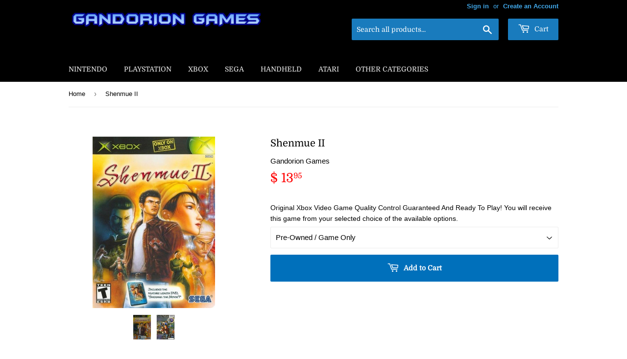

--- FILE ---
content_type: text/html; charset=utf-8
request_url: https://gandoriongames.com/products/shenmue-ii
body_size: 31206
content:
<!doctype html>
<html class="no-touch no-js">
<head>
 <meta name="google-site-verification" content="0ms_WplS72w8vmwtuklamDhvhaWSteTkgWQzUL_k6m0" />
<meta name="p:domain_verify" content="39c819c0ac889a9b85a600d0b0957e8d"/>
  <script>(function(H){H.className=H.className.replace(/\bno-js\b/,'js')})(document.documentElement)</script>
  <!-- Basic page needs ================================================== -->
  <meta charset="utf-8">
  <meta http-equiv="X-UA-Compatible" content="IE=edge,chrome=1">

  
  <link rel="shortcut icon" href="//gandoriongames.com/cdn/shop/files/Gandorion_Games_a73b7e40-5074-4c65-92f9-aacbc79339f1_32x32.jpg?v=1738586913" type="image/png" />
  

  <!-- Title and description ================================================== -->
  <title>
  Shenmue II Microsoft Xbox - Gandorion Games
  </title>
	<!-- EGGFLOW SCRIPT START --><script src="//auth.eggflow.com/scripts/secure.js?tid=5e03c49271dec" async></script><!-- EGGFLOW SCRIPT END -->

  
    <meta name="description" content="Product Details. UPC: 805529120655. Genre: Role-Playing. Platform: Xbox. Region: NTSC (N. America). Rating: Teen. In Shenmue II experience an epic adventure with all the elements of a great movie drama, mystery, suspense, and action and offers a unique gameplay experience that seamlessly blends elements of action, adventure, fighting, and role-playing games. Players assume the role of Ryo Hazuki, a young man dedicated to the task of tracking his father&#39;s murderer and unlocking the mysteries of the Phoenix Mirror. Shenmue II continues where Shenmue left off and brings Ryo to Hong Kong with many questions still unanswered as he follows the trail of Lan Di, the man who killed his father.">
  

  <!-- Product meta ================================================== -->
  <!-- /snippets/social-meta-tags.liquid -->




<meta property="og:site_name" content="Gandorion Games">
<meta property="og:url" content="https://gandoriongames.com/products/shenmue-ii">
<meta property="og:title" content="Shenmue II">
<meta property="og:type" content="product">
<meta property="og:description" content="Product Details. UPC: 805529120655. Genre: Role-Playing. Platform: Xbox. Region: NTSC (N. America). Rating: Teen. In Shenmue II experience an epic adventure with all the elements of a great movie drama, mystery, suspense, and action and offers a unique gameplay experience that seamlessly blends elements of action, adventure, fighting, and role-playing games. Players assume the role of Ryo Hazuki, a young man dedicated to the task of tracking his father&#39;s murderer and unlocking the mysteries of the Phoenix Mirror. Shenmue II continues where Shenmue left off and brings Ryo to Hong Kong with many questions still unanswered as he follows the trail of Lan Di, the man who killed his father.">

  <meta property="og:price:amount" content="13.95">
  <meta property="og:price:currency" content="USD">

<meta property="og:image" content="http://gandoriongames.com/cdn/shop/products/Shenmue_II_Microsoft_Xbox_-_Gandorion_Games-634586_1200x1200.jpg?v=1705438107"><meta property="og:image" content="http://gandoriongames.com/cdn/shop/products/Shenmue_II_Microsoft_Xbox_-_Gandorion_Games_0283171f-8ecd-486f-9ca0-d814ce46e025-277909_1200x1200.jpg?v=1705438006">
<meta property="og:image:secure_url" content="https://gandoriongames.com/cdn/shop/products/Shenmue_II_Microsoft_Xbox_-_Gandorion_Games-634586_1200x1200.jpg?v=1705438107"><meta property="og:image:secure_url" content="https://gandoriongames.com/cdn/shop/products/Shenmue_II_Microsoft_Xbox_-_Gandorion_Games_0283171f-8ecd-486f-9ca0-d814ce46e025-277909_1200x1200.jpg?v=1705438006">


<meta name="twitter:card" content="summary_large_image">
<meta name="twitter:title" content="Shenmue II">
<meta name="twitter:description" content="Product Details. UPC: 805529120655. Genre: Role-Playing. Platform: Xbox. Region: NTSC (N. America). Rating: Teen. In Shenmue II experience an epic adventure with all the elements of a great movie drama, mystery, suspense, and action and offers a unique gameplay experience that seamlessly blends elements of action, adventure, fighting, and role-playing games. Players assume the role of Ryo Hazuki, a young man dedicated to the task of tracking his father&#39;s murderer and unlocking the mysteries of the Phoenix Mirror. Shenmue II continues where Shenmue left off and brings Ryo to Hong Kong with many questions still unanswered as he follows the trail of Lan Di, the man who killed his father.">


  <!-- Helpers ================================================== -->
  <link rel="canonical" href="https://gandoriongames.com/products/shenmue-ii">
  <meta name="viewport" content="width=device-width,initial-scale=1">

  <!-- CSS ================================================== -->
  <link href="//gandoriongames.com/cdn/shop/t/66/assets/theme.scss.css?v=109278439763926866481759332380" rel="stylesheet" type="text/css" media="all" />

  <!-- Header hook for plugins ================================================== --><script>window.performance && window.performance.mark && window.performance.mark('shopify.content_for_header.start');</script><meta id="shopify-digital-wallet" name="shopify-digital-wallet" content="/5613177/digital_wallets/dialog">
<link rel="alternate" type="application/json+oembed" href="https://gandoriongames.com/products/shenmue-ii.oembed">
<script async="async" src="/checkouts/internal/preloads.js?locale=en-US"></script>
<script id="shopify-features" type="application/json">{"accessToken":"9a37be75b58a6c90b5d2a61a1a7ae5e8","betas":["rich-media-storefront-analytics"],"domain":"gandoriongames.com","predictiveSearch":true,"shopId":5613177,"locale":"en"}</script>
<script>var Shopify = Shopify || {};
Shopify.shop = "gandorion-games.myshopify.com";
Shopify.locale = "en";
Shopify.currency = {"active":"USD","rate":"1.0"};
Shopify.country = "US";
Shopify.theme = {"name":"Copy of Gandorion Games - Main - 2\/18","id":126955814982,"schema_name":"Supply","schema_version":"8.0.3","theme_store_id":679,"role":"main"};
Shopify.theme.handle = "null";
Shopify.theme.style = {"id":null,"handle":null};
Shopify.cdnHost = "gandoriongames.com/cdn";
Shopify.routes = Shopify.routes || {};
Shopify.routes.root = "/";</script>
<script type="module">!function(o){(o.Shopify=o.Shopify||{}).modules=!0}(window);</script>
<script>!function(o){function n(){var o=[];function n(){o.push(Array.prototype.slice.apply(arguments))}return n.q=o,n}var t=o.Shopify=o.Shopify||{};t.loadFeatures=n(),t.autoloadFeatures=n()}(window);</script>
<script id="shop-js-analytics" type="application/json">{"pageType":"product"}</script>
<script defer="defer" async type="module" src="//gandoriongames.com/cdn/shopifycloud/shop-js/modules/v2/client.init-shop-cart-sync_BT-GjEfc.en.esm.js"></script>
<script defer="defer" async type="module" src="//gandoriongames.com/cdn/shopifycloud/shop-js/modules/v2/chunk.common_D58fp_Oc.esm.js"></script>
<script defer="defer" async type="module" src="//gandoriongames.com/cdn/shopifycloud/shop-js/modules/v2/chunk.modal_xMitdFEc.esm.js"></script>
<script type="module">
  await import("//gandoriongames.com/cdn/shopifycloud/shop-js/modules/v2/client.init-shop-cart-sync_BT-GjEfc.en.esm.js");
await import("//gandoriongames.com/cdn/shopifycloud/shop-js/modules/v2/chunk.common_D58fp_Oc.esm.js");
await import("//gandoriongames.com/cdn/shopifycloud/shop-js/modules/v2/chunk.modal_xMitdFEc.esm.js");

  window.Shopify.SignInWithShop?.initShopCartSync?.({"fedCMEnabled":true,"windoidEnabled":true});

</script>
<script>(function() {
  var isLoaded = false;
  function asyncLoad() {
    if (isLoaded) return;
    isLoaded = true;
    var urls = ["\/\/swymv3free-01.azureedge.net\/code\/swym-shopify.js?shop=gandorion-games.myshopify.com","https:\/\/cdncozyantitheft.addons.business\/js\/script_tags\/gandorion-games\/4c9TsFFtrhP47LmxvouHUxX20qQVRJWN.js?shop=gandorion-games.myshopify.com","https:\/\/cdn.hextom.com\/js\/freeshippingbar.js?shop=gandorion-games.myshopify.com","https:\/\/trust.conversionbear.com\/script?app=trust_badge\u0026shop=gandorion-games.myshopify.com"];
    for (var i = 0; i < urls.length; i++) {
      var s = document.createElement('script');
      s.type = 'text/javascript';
      s.async = true;
      s.src = urls[i];
      var x = document.getElementsByTagName('script')[0];
      x.parentNode.insertBefore(s, x);
    }
  };
  if(window.attachEvent) {
    window.attachEvent('onload', asyncLoad);
  } else {
    window.addEventListener('load', asyncLoad, false);
  }
})();</script>
<script id="__st">var __st={"a":5613177,"offset":-21600,"reqid":"88688db5-f9c5-47c4-b4bc-1b4806f29e5f-1769127309","pageurl":"gandoriongames.com\/products\/shenmue-ii","u":"fd9f4a274263","p":"product","rtyp":"product","rid":3952808591430};</script>
<script>window.ShopifyPaypalV4VisibilityTracking = true;</script>
<script id="captcha-bootstrap">!function(){'use strict';const t='contact',e='account',n='new_comment',o=[[t,t],['blogs',n],['comments',n],[t,'customer']],c=[[e,'customer_login'],[e,'guest_login'],[e,'recover_customer_password'],[e,'create_customer']],r=t=>t.map((([t,e])=>`form[action*='/${t}']:not([data-nocaptcha='true']) input[name='form_type'][value='${e}']`)).join(','),a=t=>()=>t?[...document.querySelectorAll(t)].map((t=>t.form)):[];function s(){const t=[...o],e=r(t);return a(e)}const i='password',u='form_key',d=['recaptcha-v3-token','g-recaptcha-response','h-captcha-response',i],f=()=>{try{return window.sessionStorage}catch{return}},m='__shopify_v',_=t=>t.elements[u];function p(t,e,n=!1){try{const o=window.sessionStorage,c=JSON.parse(o.getItem(e)),{data:r}=function(t){const{data:e,action:n}=t;return t[m]||n?{data:e,action:n}:{data:t,action:n}}(c);for(const[e,n]of Object.entries(r))t.elements[e]&&(t.elements[e].value=n);n&&o.removeItem(e)}catch(o){console.error('form repopulation failed',{error:o})}}const l='form_type',E='cptcha';function T(t){t.dataset[E]=!0}const w=window,h=w.document,L='Shopify',v='ce_forms',y='captcha';let A=!1;((t,e)=>{const n=(g='f06e6c50-85a8-45c8-87d0-21a2b65856fe',I='https://cdn.shopify.com/shopifycloud/storefront-forms-hcaptcha/ce_storefront_forms_captcha_hcaptcha.v1.5.2.iife.js',D={infoText:'Protected by hCaptcha',privacyText:'Privacy',termsText:'Terms'},(t,e,n)=>{const o=w[L][v],c=o.bindForm;if(c)return c(t,g,e,D).then(n);var r;o.q.push([[t,g,e,D],n]),r=I,A||(h.body.append(Object.assign(h.createElement('script'),{id:'captcha-provider',async:!0,src:r})),A=!0)});var g,I,D;w[L]=w[L]||{},w[L][v]=w[L][v]||{},w[L][v].q=[],w[L][y]=w[L][y]||{},w[L][y].protect=function(t,e){n(t,void 0,e),T(t)},Object.freeze(w[L][y]),function(t,e,n,w,h,L){const[v,y,A,g]=function(t,e,n){const i=e?o:[],u=t?c:[],d=[...i,...u],f=r(d),m=r(i),_=r(d.filter((([t,e])=>n.includes(e))));return[a(f),a(m),a(_),s()]}(w,h,L),I=t=>{const e=t.target;return e instanceof HTMLFormElement?e:e&&e.form},D=t=>v().includes(t);t.addEventListener('submit',(t=>{const e=I(t);if(!e)return;const n=D(e)&&!e.dataset.hcaptchaBound&&!e.dataset.recaptchaBound,o=_(e),c=g().includes(e)&&(!o||!o.value);(n||c)&&t.preventDefault(),c&&!n&&(function(t){try{if(!f())return;!function(t){const e=f();if(!e)return;const n=_(t);if(!n)return;const o=n.value;o&&e.removeItem(o)}(t);const e=Array.from(Array(32),(()=>Math.random().toString(36)[2])).join('');!function(t,e){_(t)||t.append(Object.assign(document.createElement('input'),{type:'hidden',name:u})),t.elements[u].value=e}(t,e),function(t,e){const n=f();if(!n)return;const o=[...t.querySelectorAll(`input[type='${i}']`)].map((({name:t})=>t)),c=[...d,...o],r={};for(const[a,s]of new FormData(t).entries())c.includes(a)||(r[a]=s);n.setItem(e,JSON.stringify({[m]:1,action:t.action,data:r}))}(t,e)}catch(e){console.error('failed to persist form',e)}}(e),e.submit())}));const S=(t,e)=>{t&&!t.dataset[E]&&(n(t,e.some((e=>e===t))),T(t))};for(const o of['focusin','change'])t.addEventListener(o,(t=>{const e=I(t);D(e)&&S(e,y())}));const B=e.get('form_key'),M=e.get(l),P=B&&M;t.addEventListener('DOMContentLoaded',(()=>{const t=y();if(P)for(const e of t)e.elements[l].value===M&&p(e,B);[...new Set([...A(),...v().filter((t=>'true'===t.dataset.shopifyCaptcha))])].forEach((e=>S(e,t)))}))}(h,new URLSearchParams(w.location.search),n,t,e,['guest_login'])})(!0,!0)}();</script>
<script integrity="sha256-4kQ18oKyAcykRKYeNunJcIwy7WH5gtpwJnB7kiuLZ1E=" data-source-attribution="shopify.loadfeatures" defer="defer" src="//gandoriongames.com/cdn/shopifycloud/storefront/assets/storefront/load_feature-a0a9edcb.js" crossorigin="anonymous"></script>
<script data-source-attribution="shopify.dynamic_checkout.dynamic.init">var Shopify=Shopify||{};Shopify.PaymentButton=Shopify.PaymentButton||{isStorefrontPortableWallets:!0,init:function(){window.Shopify.PaymentButton.init=function(){};var t=document.createElement("script");t.src="https://gandoriongames.com/cdn/shopifycloud/portable-wallets/latest/portable-wallets.en.js",t.type="module",document.head.appendChild(t)}};
</script>
<script data-source-attribution="shopify.dynamic_checkout.buyer_consent">
  function portableWalletsHideBuyerConsent(e){var t=document.getElementById("shopify-buyer-consent"),n=document.getElementById("shopify-subscription-policy-button");t&&n&&(t.classList.add("hidden"),t.setAttribute("aria-hidden","true"),n.removeEventListener("click",e))}function portableWalletsShowBuyerConsent(e){var t=document.getElementById("shopify-buyer-consent"),n=document.getElementById("shopify-subscription-policy-button");t&&n&&(t.classList.remove("hidden"),t.removeAttribute("aria-hidden"),n.addEventListener("click",e))}window.Shopify?.PaymentButton&&(window.Shopify.PaymentButton.hideBuyerConsent=portableWalletsHideBuyerConsent,window.Shopify.PaymentButton.showBuyerConsent=portableWalletsShowBuyerConsent);
</script>
<script data-source-attribution="shopify.dynamic_checkout.cart.bootstrap">document.addEventListener("DOMContentLoaded",(function(){function t(){return document.querySelector("shopify-accelerated-checkout-cart, shopify-accelerated-checkout")}if(t())Shopify.PaymentButton.init();else{new MutationObserver((function(e,n){t()&&(Shopify.PaymentButton.init(),n.disconnect())})).observe(document.body,{childList:!0,subtree:!0})}}));
</script>
<link id="shopify-accelerated-checkout-styles" rel="stylesheet" media="screen" href="https://gandoriongames.com/cdn/shopifycloud/portable-wallets/latest/accelerated-checkout-backwards-compat.css" crossorigin="anonymous">
<style id="shopify-accelerated-checkout-cart">
        #shopify-buyer-consent {
  margin-top: 1em;
  display: inline-block;
  width: 100%;
}

#shopify-buyer-consent.hidden {
  display: none;
}

#shopify-subscription-policy-button {
  background: none;
  border: none;
  padding: 0;
  text-decoration: underline;
  font-size: inherit;
  cursor: pointer;
}

#shopify-subscription-policy-button::before {
  box-shadow: none;
}

      </style>

<script>window.performance && window.performance.mark && window.performance.mark('shopify.content_for_header.end');</script>
  

<script src="//gandoriongames.com/cdn/shop/t/66/assets/jquery-2.2.3.min.js?v=58211863146907186831707482503" type="text/javascript"></script>

  <script src="//gandoriongames.com/cdn/shop/t/66/assets/lazysizes.min.js?v=8147953233334221341707482503" async="async"></script>
  <script src="//gandoriongames.com/cdn/shop/t/66/assets/vendor.js?v=106177282645720727331707482503" defer="defer"></script>
  <script src="//gandoriongames.com/cdn/shop/t/66/assets/theme.js?v=60443647211104794501707482503" defer="defer"></script>


<!-- "snippets/sca-quick-view-init.liquid" was not rendered, the associated app was uninstalled -->
 

	
    
    
    <script src="//gandoriongames.com/cdn/shop/t/66/assets/magiczoomplus.js?v=111680392527521412751707482503" type="text/javascript"></script>
    <link href="//gandoriongames.com/cdn/shop/t/66/assets/magiczoomplus.css?v=72635981776841900991707482503" rel="stylesheet" type="text/css" media="all" />
    
    <link href="//gandoriongames.com/cdn/shop/t/66/assets/magiczoomplus.additional.css?v=113183468130308570481707482503" rel="stylesheet" type="text/css" media="all" />
    <script type="text/javascript">
    mzOptions = {
		'zoomWidth':'50%',
		'zoomHeight':'50%',
		'zoomPosition':'inner',
		'zoomDistance':1000,
		'selectorTrigger':'hover',
		'transitionEffect':false,
		'zoomMode':'off',
		'zoomOn':'click',
		'zoomCaption':'off',
		'upscale':false,
		'variableZoom':false,
		'smoothing':false,
		'expand':'off',
		'expandZoomMode':'off',
		'expandZoomOn':'always',
		'expandCaption':false,
		'closeOnClickOutside':true,
		'cssClass':'white-bg',
		'hint':'off',
		'textHoverZoomHint':'Hover to zoom',
		'textClickZoomHint':'Click to zoom',
		'textExpandHint':'Click to expand',
		'textBtnClose':'Close',
		'textBtnNext':'Next',
		'textBtnPrev':'Previous',
		'lazyZoom':true,
		'rightClick':true
    }
    mzMobileOptions = {
		'zoomMode':'off',
		'textHoverZoomHint':'Touch to zoom',
		'textClickZoomHint':'Double tap to zoom',
		'textExpandHint':'Tap to expand'
    }
    
    </script>
    <script src="//gandoriongames.com/cdn/shop/t/66/assets/magiczoomplus.sirv.js?v=99840384192118045271707482503" type="text/javascript"></script>
    


      
    
<script type="text/javascript">
  //BOOSTER APPS COMMON JS CODE
  window.BoosterApps = window.BoosterApps || {};
  window.BoosterApps.common = window.BoosterApps.common || {};
  window.BoosterApps.common.shop = {
    permanent_domain: 'gandorion-games.myshopify.com',
    currency: "USD",
    money_format: "$ {{amount}}",
    id: 5613177
  };
  

  window.BoosterApps.common.template = 'product';
  window.BoosterApps.common.cart = {};
  window.BoosterApps.common.vapid_public_key = "BJuXCmrtTK335SuczdNVYrGVtP_WXn4jImChm49st7K7z7e8gxSZUKk4DhUpk8j2Xpiw5G4-ylNbMKLlKkUEU98=";
  window.BoosterApps.global_config = {"asset_urls":{"loy":{"init_js":"https:\/\/cdn.shopify.com\/s\/files\/1\/0194\/1736\/6592\/t\/1\/assets\/ba_loy_init.js?v=1639598603","widget_js":"https:\/\/cdn.shopify.com\/s\/files\/1\/0194\/1736\/6592\/t\/1\/assets\/ba_loy_widget.js?v=1639708150","widget_css":"https:\/\/cdn.shopify.com\/s\/files\/1\/0194\/1736\/6592\/t\/1\/assets\/ba_loy_widget.css?v=1630424861"},"rev":{"init_js":null,"widget_js":null,"modal_js":null,"widget_css":null,"modal_css":null},"pu":{"init_js":"https:\/\/cdn.shopify.com\/s\/files\/1\/0194\/1736\/6592\/t\/1\/assets\/ba_pu_init.js?v=1635877170"},"bis":{"init_js":"https:\/\/cdn.shopify.com\/s\/files\/1\/0194\/1736\/6592\/t\/1\/assets\/ba_bis_init.js?v=1633795418","modal_js":"https:\/\/cdn.shopify.com\/s\/files\/1\/0194\/1736\/6592\/t\/1\/assets\/ba_bis_modal.js?v=1633795421","modal_css":"https:\/\/cdn.shopify.com\/s\/files\/1\/0194\/1736\/6592\/t\/1\/assets\/ba_bis_modal.css?v=1620346071"},"widgets":{"init_js":"https:\/\/cdn.shopify.com\/s\/files\/1\/0194\/1736\/6592\/t\/1\/assets\/ba_widget_init.js?v=1635877278","modal_js":"https:\/\/cdn.shopify.com\/s\/files\/1\/0194\/1736\/6592\/t\/1\/assets\/ba_widget_modal.js?v=1635877281","modal_css":"https:\/\/cdn.shopify.com\/s\/files\/1\/0194\/1736\/6592\/t\/1\/assets\/ba_widget_modal.css?v=1634823107"},"global":{"helper_js":"https:\/\/cdn.shopify.com\/s\/files\/1\/0194\/1736\/6592\/t\/1\/assets\/ba_tracking.js?v=1637601969"}},"proxy_paths":{"loy":"\/apps\/ba-loy","app_metrics":"\/apps\/ba-loy\/app_metrics","push_subscription":"\/apps\/ba-loy\/push"},"aat":["speed","loy"],"pv":false,"bam":false};

    window.BoosterApps.loy_config = {"brand_theme_settings":{"button_bg":"#0d47a1","header_bg":"#0d47a1","desc_color":"#737376","icon_color":"#3a3a3a","link_color":"#2932fc","visibility":"both","cards_shape":"rounded","hide_widget":"false","launcher_bg":"#0d47a1","title_color":"#212b36","banner_image":"","inputs_shape":"rounded","buttons_shape":"rounded","primary_color":"#2932fc","launcher_shape":"square","container_shape":"circle","mobile_placement":"right","button_text_color":"#fff","desktop_placement":"right","header_text_color":"#fff","powered_by_hidden":"true","launcher_text_color":"#ffffff","mobile_side_spacing":"2","desktop_side_spacing":"2","visibility_condition":"","mobile_bottom_spacing":"2","desktop_bottom_spacing":"2","widget_icon_preview_url":"","hide_widget_launcher_on_mobile":"false","widget_banner_image_preview_url":""},"launcher_style_settings":{"mobile_icon":"gift","mobile_text":"Rewards","desktop_icon":"gift","desktop_text":"Rewards","mobile_layout":"image_only","desktop_layout":"image_only","mobile_launcher_icon":null,"desktop_launcher_icon":null},"points_program_enabled":true,"referral_program_enabled":true,"vip_program_enabled":false,"vip_program_tier_type":"points_earned","vip_program_period":"lifetime","brand_panel_settings":{"visitor_header_caption":"Join now and unlock awesome rewards","visitor_header_title":"🏆 Rewards Program","acct_creation_title":"Join and Earn Rewards","acct_creation_desc":"Get rewarded for being an awesome customer","acct_creation_sign_in":"Already a member?","acct_creation_btn":"Start Earning","visitor_point_header":"Earn Points","visitor_point_desc":"Earn points and turn these into rewards!","member_header_caption":"Your points","member_header_title":"{points}","member_point_header":"Points","member_point_desc":"Earn points and turn these into rewards!","general_ways_to_earn":"Ways to earn","general_ways_to_redeem":"Ways to redeem","general_sign_in":"Sign in","general_sign_up":"Sign up","general_signed_up":"signed up","general_no_rewards_yet":"No rewards yet","general_your_rewards_will_show_here":"Your rewards will show here.","general_past_rewards":"Past rewards","general_go_back":"Go back","general_your_rewards":"Your rewards","general_upcoming_reward":"Upcoming reward","general_redeem":"Redeem","general_redeemed_a_reward":"Redeemed a Reward","general_you_have":"You have","general_rewards":"Rewards","general_reward":"reward","general_manual_points_adjust":"manual points adjustment","general_add_points_default_note":"Points awarded by points import","general_reset_removal_default_note":"Existing points removed for points reset from import","general_reset_new_balance_default_note":"Points reset to new balance by points import","general_refund_points":"Points refunded","general_use_discount_code":"Use this discount code on your next order!","general_apply_code":"Apply code","general_add_product_to_cart":"Add product to cart","general_spend":"you spend","general_spent":"Spent","general_points":"Points","general_point":"Point","general_discount_amount_coupon":"${{discount_amount}} off coupon","general_discount_amount":"points for ${{discount_amount}} off","general_no_points_yet":"No Points yet","general_have_not_earned_points":"You haven't earned any Points yet.","general_place_an_order":"Place an order","general_placed_an_order":"Placed an order","general_points_for_every":"Points for every","general_how_to_earn_points":"How do I earn Points?","general_points_activity":"Points History","general_celebrate_birthday":"Celebrate a birthday","general_celebrate_birthday_past_tense":"Celebrated a birthday","general_birthday_reward":"Celebrate with a reward","general_celebrate_your_birthday":"Let's celebrate your birthday! 🎉 Please give us 30 days notice - otherwise, you'll have to wait another year.","general_edit_date":"Edit Date","general_month":"Month","general_day":"Day","general_enter_valid_date":"Please enter a valid date","general_save_date":"Save date","general_reward_show":"Show","general_share_via_email":"Share via Email","general_share_on":"Share on","general_please_choose_an_option":"Please choose an option from the","general_product_page":"product page","general_by":"by","social_instagram_follow":"Follow on Instagram","social_facebook_like":"Like page on Facebook","social_facebook_share":"Share link on Facebook","social_twitter_follow":"Follow on Twitter","social_twitter_share":"Share link on Twitter","social_instagram_follow_past_tense":"Followed on Instagram","social_facebook_like_past_tense":"Liked a page on Facebook","social_facebook_share_past_tense":"Shared a link on Facebook","social_twitter_follow_past_tense":"Followed on Twitter","social_twitter_share_past_tense":"Shared a link on Twitter","social_follow":"Follow","social_share":"Share","social_like":"Like","referral_complete":"Complete a Referral","referral_complete_past_tense":"Completed a Referral","referral_complete_points":"{{points_amount}} Points for every referral completed","referrals_title":"Referral Program","referrals_visitor_desc":"Refer a friend who makes a purchase and both of you will claim rewards.","referrals_create_account_to_claim_coupon":"Create an Account to claim your coupon","referrals_create_account":"Create an Account","referrals_referred_reward":"They will get","referrals_referrer_reward":"You will get","referrals_call_to_action":"Refer friends and earn","referrals_completed":"referrals completed so far","referrals_share_link":"Share this link with a friend for them to claim the reward","referrals_referral_code":"Your referral link to share","referrals_get_reward":"Get your","referrals_claimed_reward":"Here's your","referrals_claim_reward":"Claim your gift","referrals_email_invite":"Refer friends by email","referrals_email_send":"Send email","referrals_email_to":"To","referrals_email_to_placeholder":"Add a comma-separated list of emails","referrals_email_message":"Message","referrals_email_message_placeholder":"Customize your referral message. The referral link will be automatically added.","referrals_invalid_email":"Please enter a valid email address","referrals_no_referrals_yet":"No referrals yet","referrals_your_referrals_show_here":"Your referrals will show here.","referrals_your_referrals":"Your referrals","referrals_status_pending":"pending","referrals_status_completed":"completed","referrals_status_blocked":"blocked","vip_tiers":"VIP Tiers","vip_status":"VIP Status","vip_reward":"VIP reward","vip_tier_desc":"Gain access to exclusive rewards.","vip_reward_earned_via":"Earned via {{vip_tier_name}} tier","vip_tier_no_vip_history":"No VIP membership history yet","vip_tier_vip_history":"VIP History","vip_tier_added_to":"Added to {{tier_name}}","vip_tier_achieved":"Unlocked {{tier_name}}","vip_tier_dropped_to":"Fell to {{tier_name}}","vip_tier_retained_to":"Kept {{tier_name}}","vip_tier_earn_points":"Earn {{points}} Points","vip_tier_spend":"Spend {{amount}}","vip_perks":"Perks","vip_benefits":"Benefits","vip_tier_to_unlock":"to unlock","vip_achieved_until":"Achieved until","vip_tier_on_highest":"You did it! You're on the highest tier 🎉","general_error":"Hmm, something went wrong, please try again shortly","general_redeem_error_min_points":"Did not met minimum points to redeem","general_redeem_error_max_points":"Exceeded maximum points to spend","tos_max_shipping_amount":"Maximum shipping amount of {{max_shipping_amount}}.","tos_expiry_months":"Expires {{expiry_months}} month(s) after being redeemed.","tos_expiry_at":"Reward expires on {{expiry_date}}.","tos_free_product":"Reward only applies to {{product_name}}","tos_min_order_amount":"Applies to all orders over {{min_order_amount}}.","tos_apply_to_collection":"Only for products in specific collections."},"widget_css":"#baLoySectionWrapper .ba-loy-bg-color {\n  background-color: #0d47a1;\n}\n\n#baLoySectionWrapper .section-panel-wrapper {\n  box-shadow:rgba(0, 0, 0, 0.1) 0px 4px 15px 0px, rgba(0, 0, 0, 0.1) 0px 1px 2px 0px, #0d47a1 0px 2px 0px 0px inset;\n}\n\n\n\n\n.header-main, .header-secondary {\n\tcolor: #fff !important;\n}\n.main-default a.sign-in{\n  color: #2932fc !important;\n}\n\n.section-table-piece-detail-items .li-img path {\n  fill: #3a3a3a;\n}\n\n.buttons-icons-detail-image .li-img {\n  fill: #3a3a3a;\n}\n\n#baLoySectionWrapper .loy-button-main{\n    background: #0d47a1;\n    color: #fff;\n}\n\n  #baLoySectionWrapper .loy-button-main{\n    color: #fff;\n  }\n\n  #baLoySectionWrapper .main-default, #baLoySectionWrapper div.panel-section .head-title,#baLoySectionWrapper body {\n    color: #212b36;\n  }\n\n  #baLoySectionWrapper .section-panel-wrapper .panel-desc, #baLoySectionWrapper .main-default.sign-in-text{\n    color: #737376;\n  }\n\n  #launcher-wrapper{\n    background: #0d47a1;\n  }\n\n  #baLoySectionWrapper div.section-bottom{\n    display:none;\n  }\n\n.ba-loy-namespace .ba-loy-messenger-frame, #launcher-wrapper{\n  right: 2px;\n  left: auto;\n}\n.ba-loy-namespace .ba-loy-messenger-frame {\n  bottom: 72px;\n}\n#launcher-wrapper{\n  bottom: 2px;\n}\n\n.launcher-text{\n  color: #ffffff !important;\n}\n\n#launcher-wrapper .launcher-desktop { display: block; }\n#launcher-wrapper .launcher-mobile  { display: none;  }\n\n@media (max-width: 500px) {\n  .ba-loy-namespace .ba-loy-messenger-frame{\n    height: 100%;\n    min-height: 100%;\n    bottom: 0;\n    right: 0;\n    left: 0;\n    top: 0;\n    width: 100%;\n    border-radius: 0;\n  }\n  #launcher-wrapper.up{\n    display: none;\n  }\n  #launcher-wrapper{\n    right: 2px;\n    left: auto;\n    bottom: 2px;\n  }\n  #launcher-wrapper .launcher-desktop { display: none;  }\n  #launcher-wrapper .launcher-mobile  { display: block; }\n}\n\n\n\n.ba-loy-circle{border-radius: 30px !important;}\n.ba-loy-rounded{border-radius: 10px !important;}\n.ba-loy-square{border-radius: 0px !important;}\n","custom_css":null,"ways_to_earn":[{"automation_id":77381,"status":"active","trigger":"order_placed","step_id":202992,"points_amount":5,"points_type":"multiplier","icon_url":null},{"automation_id":77380,"status":"active","trigger":"loy_contact_member_enabled","step_id":202991,"points_amount":100,"points_type":"fixed","icon_url":null},{"automation_id":77382,"status":"active","trigger":"loy_contact_birthday","step_id":202993,"points_amount":250,"points_type":"fixed","icon_url":null},{"social":true,"trigger":"facebook_like","points_amount":"50","url":"https:\/\/facebook.com\/https:\/\/www.facebook.com\/GandorionGames\/"},{"id":"referral_complete","active":true,"trigger":"referral_complete","icon_url":null,"updated_at":"2021-10-02T18:46:44.662Z","points_amount":"50"}],"referral_rewards":{"referrer_reward":{"id":66135,"name":"$ 5 off coupon","reward_type":"fixed_amount","properties":{"applies_to":"entire"}},"referred_reward":{"id":66136,"name":"$ 5 off coupon","reward_type":"fixed_amount","properties":{"applies_to":"entire","customer_points_get":1.0,"increment_points_value":100}}},"referral_social_settings":{"email":"false","twitter":"true","facebook":"true","twitter_message":""},"referrals_customer_account_required":true,"vip_tiers":[]};
    window.BoosterApps.loy_config.api_endpoint = "/apps/ba-loy";
    window.BoosterApps.loy_config.domain_name = "rivo.io/apps/loyalty";




  
    if (window.BoosterApps.common.template == 'product'){
      window.BoosterApps.common.product = {
        id: 3952808591430, price: 1395, handle: "shenmue-ii", tags: ["(Original Xbox)","Action","Adventure","Role-Playing"],
        available: true, title: "Shenmue II", variants: [{"id":39779586670662,"title":"Pre-Owned \/ Game Only","option1":"Pre-Owned \/ Game Only","option2":null,"option3":null,"sku":"Shenmue II XBGO (1)","requires_shipping":true,"taxable":true,"featured_image":{"id":30850351038534,"product_id":3952808591430,"position":1,"created_at":"2024-01-16T09:59:21-06:00","updated_at":"2024-01-16T14:48:27-06:00","alt":"Shenmue II Microsoft Xbox - Gandorion Games","width":500,"height":700,"src":"\/\/gandoriongames.com\/cdn\/shop\/products\/Shenmue_II_Microsoft_Xbox_-_Gandorion_Games-634586.jpg?v=1705438107","variant_ids":[29477622415430,39779586670662]},"available":true,"name":"Shenmue II - Pre-Owned \/ Game Only","public_title":"Pre-Owned \/ Game Only","options":["Pre-Owned \/ Game Only"],"price":1395,"weight":113,"compare_at_price":null,"inventory_quantity":1,"inventory_management":"shopify","inventory_policy":"deny","barcode":"","featured_media":{"alt":"Shenmue II Microsoft Xbox - Gandorion Games","id":23153334091846,"position":1,"preview_image":{"aspect_ratio":0.714,"height":700,"width":500,"src":"\/\/gandoriongames.com\/cdn\/shop\/products\/Shenmue_II_Microsoft_Xbox_-_Gandorion_Games-634586.jpg?v=1705438107"}},"requires_selling_plan":false,"selling_plan_allocations":[]},{"id":29477622415430,"title":"Pre-Owned \/ Complete Game","option1":"Pre-Owned \/ Complete Game","option2":null,"option3":null,"sku":"Shenmue II XBCG","requires_shipping":true,"taxable":true,"featured_image":{"id":30850351038534,"product_id":3952808591430,"position":1,"created_at":"2024-01-16T09:59:21-06:00","updated_at":"2024-01-16T14:48:27-06:00","alt":"Shenmue II Microsoft Xbox - Gandorion Games","width":500,"height":700,"src":"\/\/gandoriongames.com\/cdn\/shop\/products\/Shenmue_II_Microsoft_Xbox_-_Gandorion_Games-634586.jpg?v=1705438107","variant_ids":[29477622415430,39779586670662]},"available":false,"name":"Shenmue II - Pre-Owned \/ Complete Game","public_title":"Pre-Owned \/ Complete Game","options":["Pre-Owned \/ Complete Game"],"price":1595,"weight":170,"compare_at_price":null,"inventory_quantity":0,"inventory_management":"shopify","inventory_policy":"deny","barcode":"","featured_media":{"alt":"Shenmue II Microsoft Xbox - Gandorion Games","id":23153334091846,"position":1,"preview_image":{"aspect_ratio":0.714,"height":700,"width":500,"src":"\/\/gandoriongames.com\/cdn\/shop\/products\/Shenmue_II_Microsoft_Xbox_-_Gandorion_Games-634586.jpg?v=1705438107"}},"requires_selling_plan":false,"selling_plan_allocations":[]}]
      };
      window.BoosterApps.common.product.review_data = null;
    }
  

</script>


<script type="text/javascript">
  !function(e){var t={};function r(n){if(t[n])return t[n].exports;var o=t[n]={i:n,l:!1,exports:{}};return e[n].call(o.exports,o,o.exports,r),o.l=!0,o.exports}r.m=e,r.c=t,r.d=function(e,t,n){r.o(e,t)||Object.defineProperty(e,t,{enumerable:!0,get:n})},r.r=function(e){"undefined"!==typeof Symbol&&Symbol.toStringTag&&Object.defineProperty(e,Symbol.toStringTag,{value:"Module"}),Object.defineProperty(e,"__esModule",{value:!0})},r.t=function(e,t){if(1&t&&(e=r(e)),8&t)return e;if(4&t&&"object"===typeof e&&e&&e.__esModule)return e;var n=Object.create(null);if(r.r(n),Object.defineProperty(n,"default",{enumerable:!0,value:e}),2&t&&"string"!=typeof e)for(var o in e)r.d(n,o,function(t){return e[t]}.bind(null,o));return n},r.n=function(e){var t=e&&e.__esModule?function(){return e.default}:function(){return e};return r.d(t,"a",t),t},r.o=function(e,t){return Object.prototype.hasOwnProperty.call(e,t)},r.p="https://rivo.io/apps/loyalty/packs/",r(r.s=43)}({43:function(e,t){}});
//# sourceMappingURL=application-fd4e4531414dadcdd362.js.map

  //Global snippet for Booster Apps
  //this is updated automatically - do not edit manually.

  function loadScript(src, defer, done) {
    var js = document.createElement('script');
    js.src = src;
    js.defer = defer;
    js.onload = function(){done();};
    js.onerror = function(){
      done(new Error('Failed to load script ' + src));
    };
    document.head.appendChild(js);
  }

  function browserSupportsAllFeatures() {
    return window.Promise && window.fetch && window.Symbol;
  }

  if (browserSupportsAllFeatures()) {
    main();
  } else {
    loadScript('https://polyfill-fastly.net/v3/polyfill.min.js?features=Promise,fetch', true, main);
  }

  function loadAppScripts(){
      loadScript(window.BoosterApps.global_config.asset_urls.loy.init_js, true, function(){});



  }

  function main(err) {
    //isolate the scope
    loadScript(window.BoosterApps.global_config.asset_urls.global.helper_js, false, loadAppScripts);
  }
</script>


<script>
    
    
    
    
    var gsf_conversion_data = {page_type : 'product', event : 'view_item', data : {product_data : [{variant_id : 39779586670662, product_id : 3952808591430, name : "Shenmue II", price : "13.95", currency : "USD", sku : "Shenmue II XBGO (1)", brand : "Gandorion Games", variant : "Pre-Owned / Game Only", category : "Video Game Software", quantity : "1" }], total_price : "13.95", shop_currency : "USD"}};
    
</script>
<link href="https://monorail-edge.shopifysvc.com" rel="dns-prefetch">
<script>(function(){if ("sendBeacon" in navigator && "performance" in window) {try {var session_token_from_headers = performance.getEntriesByType('navigation')[0].serverTiming.find(x => x.name == '_s').description;} catch {var session_token_from_headers = undefined;}var session_cookie_matches = document.cookie.match(/_shopify_s=([^;]*)/);var session_token_from_cookie = session_cookie_matches && session_cookie_matches.length === 2 ? session_cookie_matches[1] : "";var session_token = session_token_from_headers || session_token_from_cookie || "";function handle_abandonment_event(e) {var entries = performance.getEntries().filter(function(entry) {return /monorail-edge.shopifysvc.com/.test(entry.name);});if (!window.abandonment_tracked && entries.length === 0) {window.abandonment_tracked = true;var currentMs = Date.now();var navigation_start = performance.timing.navigationStart;var payload = {shop_id: 5613177,url: window.location.href,navigation_start,duration: currentMs - navigation_start,session_token,page_type: "product"};window.navigator.sendBeacon("https://monorail-edge.shopifysvc.com/v1/produce", JSON.stringify({schema_id: "online_store_buyer_site_abandonment/1.1",payload: payload,metadata: {event_created_at_ms: currentMs,event_sent_at_ms: currentMs}}));}}window.addEventListener('pagehide', handle_abandonment_event);}}());</script>
<script id="web-pixels-manager-setup">(function e(e,d,r,n,o){if(void 0===o&&(o={}),!Boolean(null===(a=null===(i=window.Shopify)||void 0===i?void 0:i.analytics)||void 0===a?void 0:a.replayQueue)){var i,a;window.Shopify=window.Shopify||{};var t=window.Shopify;t.analytics=t.analytics||{};var s=t.analytics;s.replayQueue=[],s.publish=function(e,d,r){return s.replayQueue.push([e,d,r]),!0};try{self.performance.mark("wpm:start")}catch(e){}var l=function(){var e={modern:/Edge?\/(1{2}[4-9]|1[2-9]\d|[2-9]\d{2}|\d{4,})\.\d+(\.\d+|)|Firefox\/(1{2}[4-9]|1[2-9]\d|[2-9]\d{2}|\d{4,})\.\d+(\.\d+|)|Chrom(ium|e)\/(9{2}|\d{3,})\.\d+(\.\d+|)|(Maci|X1{2}).+ Version\/(15\.\d+|(1[6-9]|[2-9]\d|\d{3,})\.\d+)([,.]\d+|)( \(\w+\)|)( Mobile\/\w+|) Safari\/|Chrome.+OPR\/(9{2}|\d{3,})\.\d+\.\d+|(CPU[ +]OS|iPhone[ +]OS|CPU[ +]iPhone|CPU IPhone OS|CPU iPad OS)[ +]+(15[._]\d+|(1[6-9]|[2-9]\d|\d{3,})[._]\d+)([._]\d+|)|Android:?[ /-](13[3-9]|1[4-9]\d|[2-9]\d{2}|\d{4,})(\.\d+|)(\.\d+|)|Android.+Firefox\/(13[5-9]|1[4-9]\d|[2-9]\d{2}|\d{4,})\.\d+(\.\d+|)|Android.+Chrom(ium|e)\/(13[3-9]|1[4-9]\d|[2-9]\d{2}|\d{4,})\.\d+(\.\d+|)|SamsungBrowser\/([2-9]\d|\d{3,})\.\d+/,legacy:/Edge?\/(1[6-9]|[2-9]\d|\d{3,})\.\d+(\.\d+|)|Firefox\/(5[4-9]|[6-9]\d|\d{3,})\.\d+(\.\d+|)|Chrom(ium|e)\/(5[1-9]|[6-9]\d|\d{3,})\.\d+(\.\d+|)([\d.]+$|.*Safari\/(?![\d.]+ Edge\/[\d.]+$))|(Maci|X1{2}).+ Version\/(10\.\d+|(1[1-9]|[2-9]\d|\d{3,})\.\d+)([,.]\d+|)( \(\w+\)|)( Mobile\/\w+|) Safari\/|Chrome.+OPR\/(3[89]|[4-9]\d|\d{3,})\.\d+\.\d+|(CPU[ +]OS|iPhone[ +]OS|CPU[ +]iPhone|CPU IPhone OS|CPU iPad OS)[ +]+(10[._]\d+|(1[1-9]|[2-9]\d|\d{3,})[._]\d+)([._]\d+|)|Android:?[ /-](13[3-9]|1[4-9]\d|[2-9]\d{2}|\d{4,})(\.\d+|)(\.\d+|)|Mobile Safari.+OPR\/([89]\d|\d{3,})\.\d+\.\d+|Android.+Firefox\/(13[5-9]|1[4-9]\d|[2-9]\d{2}|\d{4,})\.\d+(\.\d+|)|Android.+Chrom(ium|e)\/(13[3-9]|1[4-9]\d|[2-9]\d{2}|\d{4,})\.\d+(\.\d+|)|Android.+(UC? ?Browser|UCWEB|U3)[ /]?(15\.([5-9]|\d{2,})|(1[6-9]|[2-9]\d|\d{3,})\.\d+)\.\d+|SamsungBrowser\/(5\.\d+|([6-9]|\d{2,})\.\d+)|Android.+MQ{2}Browser\/(14(\.(9|\d{2,})|)|(1[5-9]|[2-9]\d|\d{3,})(\.\d+|))(\.\d+|)|K[Aa][Ii]OS\/(3\.\d+|([4-9]|\d{2,})\.\d+)(\.\d+|)/},d=e.modern,r=e.legacy,n=navigator.userAgent;return n.match(d)?"modern":n.match(r)?"legacy":"unknown"}(),u="modern"===l?"modern":"legacy",c=(null!=n?n:{modern:"",legacy:""})[u],f=function(e){return[e.baseUrl,"/wpm","/b",e.hashVersion,"modern"===e.buildTarget?"m":"l",".js"].join("")}({baseUrl:d,hashVersion:r,buildTarget:u}),m=function(e){var d=e.version,r=e.bundleTarget,n=e.surface,o=e.pageUrl,i=e.monorailEndpoint;return{emit:function(e){var a=e.status,t=e.errorMsg,s=(new Date).getTime(),l=JSON.stringify({metadata:{event_sent_at_ms:s},events:[{schema_id:"web_pixels_manager_load/3.1",payload:{version:d,bundle_target:r,page_url:o,status:a,surface:n,error_msg:t},metadata:{event_created_at_ms:s}}]});if(!i)return console&&console.warn&&console.warn("[Web Pixels Manager] No Monorail endpoint provided, skipping logging."),!1;try{return self.navigator.sendBeacon.bind(self.navigator)(i,l)}catch(e){}var u=new XMLHttpRequest;try{return u.open("POST",i,!0),u.setRequestHeader("Content-Type","text/plain"),u.send(l),!0}catch(e){return console&&console.warn&&console.warn("[Web Pixels Manager] Got an unhandled error while logging to Monorail."),!1}}}}({version:r,bundleTarget:l,surface:e.surface,pageUrl:self.location.href,monorailEndpoint:e.monorailEndpoint});try{o.browserTarget=l,function(e){var d=e.src,r=e.async,n=void 0===r||r,o=e.onload,i=e.onerror,a=e.sri,t=e.scriptDataAttributes,s=void 0===t?{}:t,l=document.createElement("script"),u=document.querySelector("head"),c=document.querySelector("body");if(l.async=n,l.src=d,a&&(l.integrity=a,l.crossOrigin="anonymous"),s)for(var f in s)if(Object.prototype.hasOwnProperty.call(s,f))try{l.dataset[f]=s[f]}catch(e){}if(o&&l.addEventListener("load",o),i&&l.addEventListener("error",i),u)u.appendChild(l);else{if(!c)throw new Error("Did not find a head or body element to append the script");c.appendChild(l)}}({src:f,async:!0,onload:function(){if(!function(){var e,d;return Boolean(null===(d=null===(e=window.Shopify)||void 0===e?void 0:e.analytics)||void 0===d?void 0:d.initialized)}()){var d=window.webPixelsManager.init(e)||void 0;if(d){var r=window.Shopify.analytics;r.replayQueue.forEach((function(e){var r=e[0],n=e[1],o=e[2];d.publishCustomEvent(r,n,o)})),r.replayQueue=[],r.publish=d.publishCustomEvent,r.visitor=d.visitor,r.initialized=!0}}},onerror:function(){return m.emit({status:"failed",errorMsg:"".concat(f," has failed to load")})},sri:function(e){var d=/^sha384-[A-Za-z0-9+/=]+$/;return"string"==typeof e&&d.test(e)}(c)?c:"",scriptDataAttributes:o}),m.emit({status:"loading"})}catch(e){m.emit({status:"failed",errorMsg:(null==e?void 0:e.message)||"Unknown error"})}}})({shopId: 5613177,storefrontBaseUrl: "https://gandoriongames.com",extensionsBaseUrl: "https://extensions.shopifycdn.com/cdn/shopifycloud/web-pixels-manager",monorailEndpoint: "https://monorail-edge.shopifysvc.com/unstable/produce_batch",surface: "storefront-renderer",enabledBetaFlags: ["2dca8a86"],webPixelsConfigList: [{"id":"1284636742","configuration":"{\"account_ID\":\"184951\",\"google_analytics_tracking_tag\":\"1\",\"measurement_id\":\"2\",\"api_secret\":\"3\",\"shop_settings\":\"{\\\"custom_pixel_script\\\":\\\"https:\\\\\\\/\\\\\\\/storage.googleapis.com\\\\\\\/gsf-scripts\\\\\\\/custom-pixels\\\\\\\/gandorion-games.js\\\"}\"}","eventPayloadVersion":"v1","runtimeContext":"LAX","scriptVersion":"c6b888297782ed4a1cba19cda43d6625","type":"APP","apiClientId":1558137,"privacyPurposes":[],"dataSharingAdjustments":{"protectedCustomerApprovalScopes":["read_customer_address","read_customer_email","read_customer_name","read_customer_personal_data","read_customer_phone"]}},{"id":"611188806","configuration":"{\"tagID\":\"2614321777273\"}","eventPayloadVersion":"v1","runtimeContext":"STRICT","scriptVersion":"18031546ee651571ed29edbe71a3550b","type":"APP","apiClientId":3009811,"privacyPurposes":["ANALYTICS","MARKETING","SALE_OF_DATA"],"dataSharingAdjustments":{"protectedCustomerApprovalScopes":["read_customer_address","read_customer_email","read_customer_name","read_customer_personal_data","read_customer_phone"]}},{"id":"58982470","eventPayloadVersion":"v1","runtimeContext":"LAX","scriptVersion":"1","type":"CUSTOM","privacyPurposes":["MARKETING"],"name":"Meta pixel (migrated)"},{"id":"shopify-app-pixel","configuration":"{}","eventPayloadVersion":"v1","runtimeContext":"STRICT","scriptVersion":"0450","apiClientId":"shopify-pixel","type":"APP","privacyPurposes":["ANALYTICS","MARKETING"]},{"id":"shopify-custom-pixel","eventPayloadVersion":"v1","runtimeContext":"LAX","scriptVersion":"0450","apiClientId":"shopify-pixel","type":"CUSTOM","privacyPurposes":["ANALYTICS","MARKETING"]}],isMerchantRequest: false,initData: {"shop":{"name":"Gandorion Games","paymentSettings":{"currencyCode":"USD"},"myshopifyDomain":"gandorion-games.myshopify.com","countryCode":"US","storefrontUrl":"https:\/\/gandoriongames.com"},"customer":null,"cart":null,"checkout":null,"productVariants":[{"price":{"amount":13.95,"currencyCode":"USD"},"product":{"title":"Shenmue II","vendor":"Gandorion Games","id":"3952808591430","untranslatedTitle":"Shenmue II","url":"\/products\/shenmue-ii","type":"Video Game Software"},"id":"39779586670662","image":{"src":"\/\/gandoriongames.com\/cdn\/shop\/products\/Shenmue_II_Microsoft_Xbox_-_Gandorion_Games-634586.jpg?v=1705438107"},"sku":"Shenmue II XBGO (1)","title":"Pre-Owned \/ Game Only","untranslatedTitle":"Pre-Owned \/ Game Only"},{"price":{"amount":15.95,"currencyCode":"USD"},"product":{"title":"Shenmue II","vendor":"Gandorion Games","id":"3952808591430","untranslatedTitle":"Shenmue II","url":"\/products\/shenmue-ii","type":"Video Game Software"},"id":"29477622415430","image":{"src":"\/\/gandoriongames.com\/cdn\/shop\/products\/Shenmue_II_Microsoft_Xbox_-_Gandorion_Games-634586.jpg?v=1705438107"},"sku":"Shenmue II XBCG","title":"Pre-Owned \/ Complete Game","untranslatedTitle":"Pre-Owned \/ Complete Game"}],"purchasingCompany":null},},"https://gandoriongames.com/cdn","fcfee988w5aeb613cpc8e4bc33m6693e112",{"modern":"","legacy":""},{"shopId":"5613177","storefrontBaseUrl":"https:\/\/gandoriongames.com","extensionBaseUrl":"https:\/\/extensions.shopifycdn.com\/cdn\/shopifycloud\/web-pixels-manager","surface":"storefront-renderer","enabledBetaFlags":"[\"2dca8a86\"]","isMerchantRequest":"false","hashVersion":"fcfee988w5aeb613cpc8e4bc33m6693e112","publish":"custom","events":"[[\"page_viewed\",{}],[\"product_viewed\",{\"productVariant\":{\"price\":{\"amount\":13.95,\"currencyCode\":\"USD\"},\"product\":{\"title\":\"Shenmue II\",\"vendor\":\"Gandorion Games\",\"id\":\"3952808591430\",\"untranslatedTitle\":\"Shenmue II\",\"url\":\"\/products\/shenmue-ii\",\"type\":\"Video Game Software\"},\"id\":\"39779586670662\",\"image\":{\"src\":\"\/\/gandoriongames.com\/cdn\/shop\/products\/Shenmue_II_Microsoft_Xbox_-_Gandorion_Games-634586.jpg?v=1705438107\"},\"sku\":\"Shenmue II XBGO (1)\",\"title\":\"Pre-Owned \/ Game Only\",\"untranslatedTitle\":\"Pre-Owned \/ Game Only\"}}]]"});</script><script>
  window.ShopifyAnalytics = window.ShopifyAnalytics || {};
  window.ShopifyAnalytics.meta = window.ShopifyAnalytics.meta || {};
  window.ShopifyAnalytics.meta.currency = 'USD';
  var meta = {"product":{"id":3952808591430,"gid":"gid:\/\/shopify\/Product\/3952808591430","vendor":"Gandorion Games","type":"Video Game Software","handle":"shenmue-ii","variants":[{"id":39779586670662,"price":1395,"name":"Shenmue II - Pre-Owned \/ Game Only","public_title":"Pre-Owned \/ Game Only","sku":"Shenmue II XBGO (1)"},{"id":29477622415430,"price":1595,"name":"Shenmue II - Pre-Owned \/ Complete Game","public_title":"Pre-Owned \/ Complete Game","sku":"Shenmue II XBCG"}],"remote":false},"page":{"pageType":"product","resourceType":"product","resourceId":3952808591430,"requestId":"88688db5-f9c5-47c4-b4bc-1b4806f29e5f-1769127309"}};
  for (var attr in meta) {
    window.ShopifyAnalytics.meta[attr] = meta[attr];
  }
</script>
<script class="analytics">
  (function () {
    var customDocumentWrite = function(content) {
      var jquery = null;

      if (window.jQuery) {
        jquery = window.jQuery;
      } else if (window.Checkout && window.Checkout.$) {
        jquery = window.Checkout.$;
      }

      if (jquery) {
        jquery('body').append(content);
      }
    };

    var hasLoggedConversion = function(token) {
      if (token) {
        return document.cookie.indexOf('loggedConversion=' + token) !== -1;
      }
      return false;
    }

    var setCookieIfConversion = function(token) {
      if (token) {
        var twoMonthsFromNow = new Date(Date.now());
        twoMonthsFromNow.setMonth(twoMonthsFromNow.getMonth() + 2);

        document.cookie = 'loggedConversion=' + token + '; expires=' + twoMonthsFromNow;
      }
    }

    var trekkie = window.ShopifyAnalytics.lib = window.trekkie = window.trekkie || [];
    if (trekkie.integrations) {
      return;
    }
    trekkie.methods = [
      'identify',
      'page',
      'ready',
      'track',
      'trackForm',
      'trackLink'
    ];
    trekkie.factory = function(method) {
      return function() {
        var args = Array.prototype.slice.call(arguments);
        args.unshift(method);
        trekkie.push(args);
        return trekkie;
      };
    };
    for (var i = 0; i < trekkie.methods.length; i++) {
      var key = trekkie.methods[i];
      trekkie[key] = trekkie.factory(key);
    }
    trekkie.load = function(config) {
      trekkie.config = config || {};
      trekkie.config.initialDocumentCookie = document.cookie;
      var first = document.getElementsByTagName('script')[0];
      var script = document.createElement('script');
      script.type = 'text/javascript';
      script.onerror = function(e) {
        var scriptFallback = document.createElement('script');
        scriptFallback.type = 'text/javascript';
        scriptFallback.onerror = function(error) {
                var Monorail = {
      produce: function produce(monorailDomain, schemaId, payload) {
        var currentMs = new Date().getTime();
        var event = {
          schema_id: schemaId,
          payload: payload,
          metadata: {
            event_created_at_ms: currentMs,
            event_sent_at_ms: currentMs
          }
        };
        return Monorail.sendRequest("https://" + monorailDomain + "/v1/produce", JSON.stringify(event));
      },
      sendRequest: function sendRequest(endpointUrl, payload) {
        // Try the sendBeacon API
        if (window && window.navigator && typeof window.navigator.sendBeacon === 'function' && typeof window.Blob === 'function' && !Monorail.isIos12()) {
          var blobData = new window.Blob([payload], {
            type: 'text/plain'
          });

          if (window.navigator.sendBeacon(endpointUrl, blobData)) {
            return true;
          } // sendBeacon was not successful

        } // XHR beacon

        var xhr = new XMLHttpRequest();

        try {
          xhr.open('POST', endpointUrl);
          xhr.setRequestHeader('Content-Type', 'text/plain');
          xhr.send(payload);
        } catch (e) {
          console.log(e);
        }

        return false;
      },
      isIos12: function isIos12() {
        return window.navigator.userAgent.lastIndexOf('iPhone; CPU iPhone OS 12_') !== -1 || window.navigator.userAgent.lastIndexOf('iPad; CPU OS 12_') !== -1;
      }
    };
    Monorail.produce('monorail-edge.shopifysvc.com',
      'trekkie_storefront_load_errors/1.1',
      {shop_id: 5613177,
      theme_id: 126955814982,
      app_name: "storefront",
      context_url: window.location.href,
      source_url: "//gandoriongames.com/cdn/s/trekkie.storefront.8d95595f799fbf7e1d32231b9a28fd43b70c67d3.min.js"});

        };
        scriptFallback.async = true;
        scriptFallback.src = '//gandoriongames.com/cdn/s/trekkie.storefront.8d95595f799fbf7e1d32231b9a28fd43b70c67d3.min.js';
        first.parentNode.insertBefore(scriptFallback, first);
      };
      script.async = true;
      script.src = '//gandoriongames.com/cdn/s/trekkie.storefront.8d95595f799fbf7e1d32231b9a28fd43b70c67d3.min.js';
      first.parentNode.insertBefore(script, first);
    };
    trekkie.load(
      {"Trekkie":{"appName":"storefront","development":false,"defaultAttributes":{"shopId":5613177,"isMerchantRequest":null,"themeId":126955814982,"themeCityHash":"12327719159006068436","contentLanguage":"en","currency":"USD","eventMetadataId":"63b48561-6777-4faf-b7d2-5ade8d6a52b3"},"isServerSideCookieWritingEnabled":true,"monorailRegion":"shop_domain","enabledBetaFlags":["65f19447"]},"Session Attribution":{},"S2S":{"facebookCapiEnabled":false,"source":"trekkie-storefront-renderer","apiClientId":580111}}
    );

    var loaded = false;
    trekkie.ready(function() {
      if (loaded) return;
      loaded = true;

      window.ShopifyAnalytics.lib = window.trekkie;

      var originalDocumentWrite = document.write;
      document.write = customDocumentWrite;
      try { window.ShopifyAnalytics.merchantGoogleAnalytics.call(this); } catch(error) {};
      document.write = originalDocumentWrite;

      window.ShopifyAnalytics.lib.page(null,{"pageType":"product","resourceType":"product","resourceId":3952808591430,"requestId":"88688db5-f9c5-47c4-b4bc-1b4806f29e5f-1769127309","shopifyEmitted":true});

      var match = window.location.pathname.match(/checkouts\/(.+)\/(thank_you|post_purchase)/)
      var token = match? match[1]: undefined;
      if (!hasLoggedConversion(token)) {
        setCookieIfConversion(token);
        window.ShopifyAnalytics.lib.track("Viewed Product",{"currency":"USD","variantId":39779586670662,"productId":3952808591430,"productGid":"gid:\/\/shopify\/Product\/3952808591430","name":"Shenmue II - Pre-Owned \/ Game Only","price":"13.95","sku":"Shenmue II XBGO (1)","brand":"Gandorion Games","variant":"Pre-Owned \/ Game Only","category":"Video Game Software","nonInteraction":true,"remote":false},undefined,undefined,{"shopifyEmitted":true});
      window.ShopifyAnalytics.lib.track("monorail:\/\/trekkie_storefront_viewed_product\/1.1",{"currency":"USD","variantId":39779586670662,"productId":3952808591430,"productGid":"gid:\/\/shopify\/Product\/3952808591430","name":"Shenmue II - Pre-Owned \/ Game Only","price":"13.95","sku":"Shenmue II XBGO (1)","brand":"Gandorion Games","variant":"Pre-Owned \/ Game Only","category":"Video Game Software","nonInteraction":true,"remote":false,"referer":"https:\/\/gandoriongames.com\/products\/shenmue-ii"});
      }
    });


        var eventsListenerScript = document.createElement('script');
        eventsListenerScript.async = true;
        eventsListenerScript.src = "//gandoriongames.com/cdn/shopifycloud/storefront/assets/shop_events_listener-3da45d37.js";
        document.getElementsByTagName('head')[0].appendChild(eventsListenerScript);

})();</script>
  <script>
  if (!window.ga || (window.ga && typeof window.ga !== 'function')) {
    window.ga = function ga() {
      (window.ga.q = window.ga.q || []).push(arguments);
      if (window.Shopify && window.Shopify.analytics && typeof window.Shopify.analytics.publish === 'function') {
        window.Shopify.analytics.publish("ga_stub_called", {}, {sendTo: "google_osp_migration"});
      }
      console.error("Shopify's Google Analytics stub called with:", Array.from(arguments), "\nSee https://help.shopify.com/manual/promoting-marketing/pixels/pixel-migration#google for more information.");
    };
    if (window.Shopify && window.Shopify.analytics && typeof window.Shopify.analytics.publish === 'function') {
      window.Shopify.analytics.publish("ga_stub_initialized", {}, {sendTo: "google_osp_migration"});
    }
  }
</script>
<script
  defer
  src="https://gandoriongames.com/cdn/shopifycloud/perf-kit/shopify-perf-kit-3.0.4.min.js"
  data-application="storefront-renderer"
  data-shop-id="5613177"
  data-render-region="gcp-us-central1"
  data-page-type="product"
  data-theme-instance-id="126955814982"
  data-theme-name="Supply"
  data-theme-version="8.0.3"
  data-monorail-region="shop_domain"
  data-resource-timing-sampling-rate="10"
  data-shs="true"
  data-shs-beacon="true"
  data-shs-export-with-fetch="true"
  data-shs-logs-sample-rate="1"
  data-shs-beacon-endpoint="https://gandoriongames.com/api/collect"
></script>
</head>


<body id="shenmue-ii-microsoft-xbox-gandorion-games" class="template-product" >

  <div id="shopify-section-header" class="shopify-section header-section"><header class="site-header" role="banner" data-section-id="header" data-section-type="header-section">
  <div class="wrapper">

    <div class="grid--full">
      <div class="grid-item large--one-half">
        
          <div class="h1 header-logo" itemscope itemtype="http://schema.org/Organization">
        
          
          

          <a href="/" itemprop="url">
            <div class="lazyload__image-wrapper no-js header-logo__image" style="max-width:400px;">
              <div style="padding-top:10.666666666666668%;">
                <img class="lazyload js"
                  data-src="//gandoriongames.com/cdn/shop/files/logo_{width}x.png?v=1750116522"
                  data-widths="[180, 360, 540, 720, 900, 1080, 1296, 1512, 1728, 2048]"
                  data-aspectratio="9.375"
                  data-sizes="auto"
                  alt="Buy new and used video games, systems, and accessories at Gandorion Games. Free shipping with the best prices and selection of games."
                  style="width:400px;">
              </div>
            </div>
            <noscript>
              
              <img src="//gandoriongames.com/cdn/shop/files/logo_400x.png?v=1750116522"
                srcset="//gandoriongames.com/cdn/shop/files/logo_400x.png?v=1750116522 1x, //gandoriongames.com/cdn/shop/files/logo_400x@2x.png?v=1750116522 2x"
                alt="Buy new and used video games, systems, and accessories at Gandorion Games. Free shipping with the best prices and selection of games."
                itemprop="logo"
                style="max-width:400px;">
            </noscript>
          </a>
          
        
          </div>
        
      </div>

      <div class="grid-item large--one-half text-center large--text-right">
        
          <div class="site-header--text-links">
            

            
              <span class="site-header--meta-links medium-down--hide">
                
                  <a href="https://shopify.com/5613177/account?locale=en&amp;region_country=US" id="customer_login_link">Sign in</a>
                  <span class="site-header--spacer">or</span>
                  <a href="https://shopify.com/5613177/account?locale=en" id="customer_register_link">Create an Account</a>
                
              </span>
            
          </div>

          <br class="medium-down--hide">
        

        <form action="/search" method="get" class="search-bar" role="search">
  <input type="hidden" name="type" value="product">

  <input type="search" name="q" value="" placeholder="Search all products..." aria-label="Search all products...">
  <button type="submit" class="search-bar--submit icon-fallback-text">
    <span class="icon icon-search" aria-hidden="true"></span>
    <span class="fallback-text">Search</span>
  </button>
</form>


        <a href="/cart" class="header-cart-btn cart-toggle">
          <span class="icon icon-cart"></span>
          Cart <span class="cart-count cart-badge--desktop hidden-count">0</span>
        </a>
      </div>
    </div>

  </div>
</header>

<div id="mobileNavBar">
  <div class="display-table-cell">
    <button class="menu-toggle mobileNavBar-link" aria-controls="navBar" aria-expanded="false"><span class="icon icon-hamburger" aria-hidden="true"></span>Menu</button>
  </div>
  <div class="display-table-cell">
    <a href="/cart" class="cart-toggle mobileNavBar-link">
      <span class="icon icon-cart"></span>
      Cart <span class="cart-count hidden-count">0</span>
    </a>
  </div>
</div>

<nav class="nav-bar" id="navBar" role="navigation">
  <div class="wrapper">
    <form action="/search" method="get" class="search-bar" role="search">
  <input type="hidden" name="type" value="product">

  <input type="search" name="q" value="" placeholder="Search all products..." aria-label="Search all products...">
  <button type="submit" class="search-bar--submit icon-fallback-text">
    <span class="icon icon-search" aria-hidden="true"></span>
    <span class="fallback-text">Search</span>
  </button>
</form>

    <ul class="mobile-nav" id="MobileNav">
  
  <li class="large--hide">
    <a href="/">Home</a>
  </li>
  
  
    
      
      <li
        class="mobile-nav--has-dropdown "
        aria-haspopup="true">
        <a
          href="/collections/nintendo"
          class="mobile-nav--link"
          data-meganav-type="parent"
          >
            NINTENDO
        </a>
        <button class="icon icon-arrow-down mobile-nav--button"
          aria-expanded="false"
          aria-label="NINTENDO Menu">
        </button>
        <ul
          id="MenuParent-1"
          class="mobile-nav--dropdown mobile-nav--has-grandchildren"
          data-meganav-dropdown>
          
            
            
              <li
                class="mobile-nav--has-dropdown mobile-nav--has-dropdown-grandchild "
                aria-haspopup="true">
                <a
                  href="/collections/nintendo-nes"
                  class="mobile-nav--link"
                  data-meganav-type="parent"
                  >
                    Nintendo NES
                </a>
                <button class="icon icon-arrow-down mobile-nav--button"
                  aria-expanded="false"
                  aria-label="Nintendo NES Menu">
                </button>
                <ul
                  id="MenuChildren-1-1"
                  class="mobile-nav--dropdown-grandchild"
                  data-meganav-dropdown>
                  
                    <li>
                      <a
                        href="/collections/nintendo-nes"
                        class="mobile-nav--link"
                        data-meganav-type="child"
                        >
                          Games
                        </a>
                    </li>
                  
                </ul>
              </li>
            
          
            
            
              <li
                class="mobile-nav--has-dropdown mobile-nav--has-dropdown-grandchild "
                aria-haspopup="true">
                <a
                  href="/collections/super-nintendo-snes"
                  class="mobile-nav--link"
                  data-meganav-type="parent"
                  >
                    Super Nintendo
                </a>
                <button class="icon icon-arrow-down mobile-nav--button"
                  aria-expanded="false"
                  aria-label="Super Nintendo Menu">
                </button>
                <ul
                  id="MenuChildren-1-2"
                  class="mobile-nav--dropdown-grandchild"
                  data-meganav-dropdown>
                  
                    <li>
                      <a
                        href="/collections/super-nintendo-snes"
                        class="mobile-nav--link"
                        data-meganav-type="child"
                        >
                          Games
                        </a>
                    </li>
                  
                </ul>
              </li>
            
          
            
            
              <li
                class="mobile-nav--has-dropdown mobile-nav--has-dropdown-grandchild "
                aria-haspopup="true">
                <a
                  href="/collections/nintendo-64"
                  class="mobile-nav--link"
                  data-meganav-type="parent"
                  >
                    Nintendo 64
                </a>
                <button class="icon icon-arrow-down mobile-nav--button"
                  aria-expanded="false"
                  aria-label="Nintendo 64 Menu">
                </button>
                <ul
                  id="MenuChildren-1-3"
                  class="mobile-nav--dropdown-grandchild"
                  data-meganav-dropdown>
                  
                    <li>
                      <a
                        href="/collections/nintendo-64"
                        class="mobile-nav--link"
                        data-meganav-type="child"
                        >
                          Games
                        </a>
                    </li>
                  
                </ul>
              </li>
            
          
            
            
              <li
                class="mobile-nav--has-dropdown mobile-nav--has-dropdown-grandchild "
                aria-haspopup="true">
                <a
                  href="/collections/nintendo-gamecube"
                  class="mobile-nav--link"
                  data-meganav-type="parent"
                  >
                    GameCube
                </a>
                <button class="icon icon-arrow-down mobile-nav--button"
                  aria-expanded="false"
                  aria-label="GameCube Menu">
                </button>
                <ul
                  id="MenuChildren-1-4"
                  class="mobile-nav--dropdown-grandchild"
                  data-meganav-dropdown>
                  
                    <li>
                      <a
                        href="/collections/nintendo-gamecube"
                        class="mobile-nav--link"
                        data-meganav-type="child"
                        >
                          Games
                        </a>
                    </li>
                  
                </ul>
              </li>
            
          
            
            
              <li
                class="mobile-nav--has-dropdown mobile-nav--has-dropdown-grandchild "
                aria-haspopup="true">
                <a
                  href="/collections/nintendo-wii"
                  class="mobile-nav--link"
                  data-meganav-type="parent"
                  >
                    Nintendo Wii
                </a>
                <button class="icon icon-arrow-down mobile-nav--button"
                  aria-expanded="false"
                  aria-label="Nintendo Wii Menu">
                </button>
                <ul
                  id="MenuChildren-1-5"
                  class="mobile-nav--dropdown-grandchild"
                  data-meganav-dropdown>
                  
                    <li>
                      <a
                        href="/collections/nintendo-wii"
                        class="mobile-nav--link"
                        data-meganav-type="child"
                        >
                          Games
                        </a>
                    </li>
                  
                </ul>
              </li>
            
          
            
            
              <li
                class="mobile-nav--has-dropdown mobile-nav--has-dropdown-grandchild "
                aria-haspopup="true">
                <a
                  href="/collections/nintendo-wii-u"
                  class="mobile-nav--link"
                  data-meganav-type="parent"
                  >
                    Nintendo Wii U
                </a>
                <button class="icon icon-arrow-down mobile-nav--button"
                  aria-expanded="false"
                  aria-label="Nintendo Wii U Menu">
                </button>
                <ul
                  id="MenuChildren-1-6"
                  class="mobile-nav--dropdown-grandchild"
                  data-meganav-dropdown>
                  
                    <li>
                      <a
                        href="/collections/nintendo-wii-u"
                        class="mobile-nav--link"
                        data-meganav-type="child"
                        >
                          Games
                        </a>
                    </li>
                  
                </ul>
              </li>
            
          
            
            
              <li
                class="mobile-nav--has-dropdown mobile-nav--has-dropdown-grandchild "
                aria-haspopup="true">
                <a
                  href="/collections/nintendo-switch"
                  class="mobile-nav--link"
                  data-meganav-type="parent"
                  >
                    Nintendo Switch
                </a>
                <button class="icon icon-arrow-down mobile-nav--button"
                  aria-expanded="false"
                  aria-label="Nintendo Switch Menu">
                </button>
                <ul
                  id="MenuChildren-1-7"
                  class="mobile-nav--dropdown-grandchild"
                  data-meganav-dropdown>
                  
                    <li>
                      <a
                        href="/collections/nintendo-switch"
                        class="mobile-nav--link"
                        data-meganav-type="child"
                        >
                          Games
                        </a>
                    </li>
                  
                </ul>
              </li>
            
          
        </ul>
      </li>
    
  
    
      
      <li
        class="mobile-nav--has-dropdown "
        aria-haspopup="true">
        <a
          href="/collections/playstation"
          class="mobile-nav--link"
          data-meganav-type="parent"
          >
            PLAYSTATION
        </a>
        <button class="icon icon-arrow-down mobile-nav--button"
          aria-expanded="false"
          aria-label="PLAYSTATION Menu">
        </button>
        <ul
          id="MenuParent-2"
          class="mobile-nav--dropdown mobile-nav--has-grandchildren"
          data-meganav-dropdown>
          
            
            
              <li
                class="mobile-nav--has-dropdown mobile-nav--has-dropdown-grandchild "
                aria-haspopup="true">
                <a
                  href="/collections/playstation-1"
                  class="mobile-nav--link"
                  data-meganav-type="parent"
                  >
                    PlayStation 1
                </a>
                <button class="icon icon-arrow-down mobile-nav--button"
                  aria-expanded="false"
                  aria-label="PlayStation 1 Menu">
                </button>
                <ul
                  id="MenuChildren-2-1"
                  class="mobile-nav--dropdown-grandchild"
                  data-meganav-dropdown>
                  
                    <li>
                      <a
                        href="/collections/playstation-1"
                        class="mobile-nav--link"
                        data-meganav-type="child"
                        >
                          Games
                        </a>
                    </li>
                  
                </ul>
              </li>
            
          
            
            
              <li
                class="mobile-nav--has-dropdown mobile-nav--has-dropdown-grandchild "
                aria-haspopup="true">
                <a
                  href="/collections/playstation-2"
                  class="mobile-nav--link"
                  data-meganav-type="parent"
                  >
                    PlayStation 2
                </a>
                <button class="icon icon-arrow-down mobile-nav--button"
                  aria-expanded="false"
                  aria-label="PlayStation 2 Menu">
                </button>
                <ul
                  id="MenuChildren-2-2"
                  class="mobile-nav--dropdown-grandchild"
                  data-meganav-dropdown>
                  
                    <li>
                      <a
                        href="/collections/playstation-2"
                        class="mobile-nav--link"
                        data-meganav-type="child"
                        >
                          Games
                        </a>
                    </li>
                  
                </ul>
              </li>
            
          
            
            
              <li
                class="mobile-nav--has-dropdown mobile-nav--has-dropdown-grandchild "
                aria-haspopup="true">
                <a
                  href="/collections/playstation-3"
                  class="mobile-nav--link"
                  data-meganav-type="parent"
                  >
                    PlayStation 3
                </a>
                <button class="icon icon-arrow-down mobile-nav--button"
                  aria-expanded="false"
                  aria-label="PlayStation 3 Menu">
                </button>
                <ul
                  id="MenuChildren-2-3"
                  class="mobile-nav--dropdown-grandchild"
                  data-meganav-dropdown>
                  
                    <li>
                      <a
                        href="/collections/playstation-3"
                        class="mobile-nav--link"
                        data-meganav-type="child"
                        >
                          Games
                        </a>
                    </li>
                  
                </ul>
              </li>
            
          
            
            
              <li
                class="mobile-nav--has-dropdown mobile-nav--has-dropdown-grandchild "
                aria-haspopup="true">
                <a
                  href="/collections/playstation-4"
                  class="mobile-nav--link"
                  data-meganav-type="parent"
                  >
                    PlayStation 4
                </a>
                <button class="icon icon-arrow-down mobile-nav--button"
                  aria-expanded="false"
                  aria-label="PlayStation 4 Menu">
                </button>
                <ul
                  id="MenuChildren-2-4"
                  class="mobile-nav--dropdown-grandchild"
                  data-meganav-dropdown>
                  
                    <li>
                      <a
                        href="/collections/playstation-4"
                        class="mobile-nav--link"
                        data-meganav-type="child"
                        >
                          Games
                        </a>
                    </li>
                  
                </ul>
              </li>
            
          
        </ul>
      </li>
    
  
    
      
      <li
        class="mobile-nav--has-dropdown "
        aria-haspopup="true">
        <a
          href="/collections/xbox-1"
          class="mobile-nav--link"
          data-meganav-type="parent"
          >
            XBOX
        </a>
        <button class="icon icon-arrow-down mobile-nav--button"
          aria-expanded="false"
          aria-label="XBOX Menu">
        </button>
        <ul
          id="MenuParent-3"
          class="mobile-nav--dropdown mobile-nav--has-grandchildren"
          data-meganav-dropdown>
          
            
            
              <li
                class="mobile-nav--has-dropdown mobile-nav--has-dropdown-grandchild "
                aria-haspopup="true">
                <a
                  href="/collections/xbox"
                  class="mobile-nav--link"
                  data-meganav-type="parent"
                  >
                    Original Xbox
                </a>
                <button class="icon icon-arrow-down mobile-nav--button"
                  aria-expanded="false"
                  aria-label="Original Xbox Menu">
                </button>
                <ul
                  id="MenuChildren-3-1"
                  class="mobile-nav--dropdown-grandchild"
                  data-meganav-dropdown>
                  
                    <li>
                      <a
                        href="/collections/xbox"
                        class="mobile-nav--link"
                        data-meganav-type="child"
                        >
                          Games
                        </a>
                    </li>
                  
                </ul>
              </li>
            
          
            
            
              <li
                class="mobile-nav--has-dropdown mobile-nav--has-dropdown-grandchild "
                aria-haspopup="true">
                <a
                  href="/collections/xbox-360"
                  class="mobile-nav--link"
                  data-meganav-type="parent"
                  >
                    Xbox 360
                </a>
                <button class="icon icon-arrow-down mobile-nav--button"
                  aria-expanded="false"
                  aria-label="Xbox 360 Menu">
                </button>
                <ul
                  id="MenuChildren-3-2"
                  class="mobile-nav--dropdown-grandchild"
                  data-meganav-dropdown>
                  
                    <li>
                      <a
                        href="/collections/xbox-360"
                        class="mobile-nav--link"
                        data-meganav-type="child"
                        >
                          Games
                        </a>
                    </li>
                  
                </ul>
              </li>
            
          
            
            
              <li
                class="mobile-nav--has-dropdown mobile-nav--has-dropdown-grandchild "
                aria-haspopup="true">
                <a
                  href="/collections/xbox-one"
                  class="mobile-nav--link"
                  data-meganav-type="parent"
                  >
                    Xbox One
                </a>
                <button class="icon icon-arrow-down mobile-nav--button"
                  aria-expanded="false"
                  aria-label="Xbox One Menu">
                </button>
                <ul
                  id="MenuChildren-3-3"
                  class="mobile-nav--dropdown-grandchild"
                  data-meganav-dropdown>
                  
                    <li>
                      <a
                        href="/collections/xbox-one"
                        class="mobile-nav--link"
                        data-meganav-type="child"
                        >
                          Games
                        </a>
                    </li>
                  
                </ul>
              </li>
            
          
        </ul>
      </li>
    
  
    
      
      <li
        class="mobile-nav--has-dropdown "
        aria-haspopup="true">
        <a
          href="/collections/sega"
          class="mobile-nav--link"
          data-meganav-type="parent"
          >
            SEGA
        </a>
        <button class="icon icon-arrow-down mobile-nav--button"
          aria-expanded="false"
          aria-label="SEGA Menu">
        </button>
        <ul
          id="MenuParent-4"
          class="mobile-nav--dropdown mobile-nav--has-grandchildren"
          data-meganav-dropdown>
          
            
            
              <li
                class="mobile-nav--has-dropdown mobile-nav--has-dropdown-grandchild "
                aria-haspopup="true">
                <a
                  href="/collections/sega-master-system"
                  class="mobile-nav--link"
                  data-meganav-type="parent"
                  >
                    Sega Master System
                </a>
                <button class="icon icon-arrow-down mobile-nav--button"
                  aria-expanded="false"
                  aria-label="Sega Master System Menu">
                </button>
                <ul
                  id="MenuChildren-4-1"
                  class="mobile-nav--dropdown-grandchild"
                  data-meganav-dropdown>
                  
                    <li>
                      <a
                        href="/collections/sega-master-system"
                        class="mobile-nav--link"
                        data-meganav-type="child"
                        >
                          Games
                        </a>
                    </li>
                  
                </ul>
              </li>
            
          
            
            
              <li
                class="mobile-nav--has-dropdown mobile-nav--has-dropdown-grandchild "
                aria-haspopup="true">
                <a
                  href="/collections/sega-genesis"
                  class="mobile-nav--link"
                  data-meganav-type="parent"
                  >
                    Sega Genesis
                </a>
                <button class="icon icon-arrow-down mobile-nav--button"
                  aria-expanded="false"
                  aria-label="Sega Genesis Menu">
                </button>
                <ul
                  id="MenuChildren-4-2"
                  class="mobile-nav--dropdown-grandchild"
                  data-meganav-dropdown>
                  
                    <li>
                      <a
                        href="/collections/sega-genesis"
                        class="mobile-nav--link"
                        data-meganav-type="child"
                        >
                          Games
                        </a>
                    </li>
                  
                </ul>
              </li>
            
          
            
            
              <li
                class="mobile-nav--has-dropdown mobile-nav--has-dropdown-grandchild "
                aria-haspopup="true">
                <a
                  href="/collections/sega-dreamcast"
                  class="mobile-nav--link"
                  data-meganav-type="parent"
                  >
                    Sega Dreamcast
                </a>
                <button class="icon icon-arrow-down mobile-nav--button"
                  aria-expanded="false"
                  aria-label="Sega Dreamcast Menu">
                </button>
                <ul
                  id="MenuChildren-4-3"
                  class="mobile-nav--dropdown-grandchild"
                  data-meganav-dropdown>
                  
                    <li>
                      <a
                        href="/collections/sega-dreamcast"
                        class="mobile-nav--link"
                        data-meganav-type="child"
                        >
                          Games
                        </a>
                    </li>
                  
                </ul>
              </li>
            
          
        </ul>
      </li>
    
  
    
      
      <li
        class="mobile-nav--has-dropdown "
        aria-haspopup="true">
        <a
          href="/collections/all-handheld-games"
          class="mobile-nav--link"
          data-meganav-type="parent"
          >
            HANDHELD
        </a>
        <button class="icon icon-arrow-down mobile-nav--button"
          aria-expanded="false"
          aria-label="HANDHELD Menu">
        </button>
        <ul
          id="MenuParent-5"
          class="mobile-nav--dropdown mobile-nav--has-grandchildren"
          data-meganav-dropdown>
          
            
            
              <li
                class="mobile-nav--has-dropdown mobile-nav--has-dropdown-grandchild "
                aria-haspopup="true">
                <a
                  href="/collections/game-boy"
                  class="mobile-nav--link"
                  data-meganav-type="parent"
                  >
                    Game Boy
                </a>
                <button class="icon icon-arrow-down mobile-nav--button"
                  aria-expanded="false"
                  aria-label="Game Boy Menu">
                </button>
                <ul
                  id="MenuChildren-5-1"
                  class="mobile-nav--dropdown-grandchild"
                  data-meganav-dropdown>
                  
                    <li>
                      <a
                        href="/collections/game-boy"
                        class="mobile-nav--link"
                        data-meganav-type="child"
                        >
                          Games
                        </a>
                    </li>
                  
                </ul>
              </li>
            
          
            
            
              <li
                class="mobile-nav--has-dropdown mobile-nav--has-dropdown-grandchild "
                aria-haspopup="true">
                <a
                  href="/collections/game-boy-color"
                  class="mobile-nav--link"
                  data-meganav-type="parent"
                  >
                    Game Boy Color
                </a>
                <button class="icon icon-arrow-down mobile-nav--button"
                  aria-expanded="false"
                  aria-label="Game Boy Color Menu">
                </button>
                <ul
                  id="MenuChildren-5-2"
                  class="mobile-nav--dropdown-grandchild"
                  data-meganav-dropdown>
                  
                    <li>
                      <a
                        href="/collections/game-boy-color"
                        class="mobile-nav--link"
                        data-meganav-type="child"
                        >
                          Games
                        </a>
                    </li>
                  
                </ul>
              </li>
            
          
            
            
              <li
                class="mobile-nav--has-dropdown mobile-nav--has-dropdown-grandchild "
                aria-haspopup="true">
                <a
                  href="/collections/game-boy-advance"
                  class="mobile-nav--link"
                  data-meganav-type="parent"
                  >
                    Game Boy Advance
                </a>
                <button class="icon icon-arrow-down mobile-nav--button"
                  aria-expanded="false"
                  aria-label="Game Boy Advance Menu">
                </button>
                <ul
                  id="MenuChildren-5-3"
                  class="mobile-nav--dropdown-grandchild"
                  data-meganav-dropdown>
                  
                    <li>
                      <a
                        href="/collections/game-boy-advance"
                        class="mobile-nav--link"
                        data-meganav-type="child"
                        >
                          Games
                        </a>
                    </li>
                  
                </ul>
              </li>
            
          
            
            
              <li
                class="mobile-nav--has-dropdown mobile-nav--has-dropdown-grandchild "
                aria-haspopup="true">
                <a
                  href="/collections/nintendo-ds"
                  class="mobile-nav--link"
                  data-meganav-type="parent"
                  >
                    Nintendo DS
                </a>
                <button class="icon icon-arrow-down mobile-nav--button"
                  aria-expanded="false"
                  aria-label="Nintendo DS Menu">
                </button>
                <ul
                  id="MenuChildren-5-4"
                  class="mobile-nav--dropdown-grandchild"
                  data-meganav-dropdown>
                  
                    <li>
                      <a
                        href="/collections/nintendo-ds"
                        class="mobile-nav--link"
                        data-meganav-type="child"
                        >
                          Games
                        </a>
                    </li>
                  
                </ul>
              </li>
            
          
            
            
              <li
                class="mobile-nav--has-dropdown mobile-nav--has-dropdown-grandchild "
                aria-haspopup="true">
                <a
                  href="/collections/nintendo-3ds"
                  class="mobile-nav--link"
                  data-meganav-type="parent"
                  >
                    Nintendo 3DS
                </a>
                <button class="icon icon-arrow-down mobile-nav--button"
                  aria-expanded="false"
                  aria-label="Nintendo 3DS Menu">
                </button>
                <ul
                  id="MenuChildren-5-5"
                  class="mobile-nav--dropdown-grandchild"
                  data-meganav-dropdown>
                  
                    <li>
                      <a
                        href="/collections/nintendo-3ds"
                        class="mobile-nav--link"
                        data-meganav-type="child"
                        >
                          Games
                        </a>
                    </li>
                  
                </ul>
              </li>
            
          
            
            
              <li
                class="mobile-nav--has-dropdown mobile-nav--has-dropdown-grandchild "
                aria-haspopup="true">
                <a
                  href="/collections/sega-game-gear"
                  class="mobile-nav--link"
                  data-meganav-type="parent"
                  >
                    Sega Game Gear
                </a>
                <button class="icon icon-arrow-down mobile-nav--button"
                  aria-expanded="false"
                  aria-label="Sega Game Gear Menu">
                </button>
                <ul
                  id="MenuChildren-5-6"
                  class="mobile-nav--dropdown-grandchild"
                  data-meganav-dropdown>
                  
                    <li>
                      <a
                        href="/collections/sega-game-gear"
                        class="mobile-nav--link"
                        data-meganav-type="child"
                        >
                          Games
                        </a>
                    </li>
                  
                </ul>
              </li>
            
          
            
            
              <li
                class="mobile-nav--has-dropdown mobile-nav--has-dropdown-grandchild "
                aria-haspopup="true">
                <a
                  href="/collections/sony-psp"
                  class="mobile-nav--link"
                  data-meganav-type="parent"
                  >
                    Sony PSP
                </a>
                <button class="icon icon-arrow-down mobile-nav--button"
                  aria-expanded="false"
                  aria-label="Sony PSP Menu">
                </button>
                <ul
                  id="MenuChildren-5-7"
                  class="mobile-nav--dropdown-grandchild"
                  data-meganav-dropdown>
                  
                    <li>
                      <a
                        href="/collections/sony-psp"
                        class="mobile-nav--link"
                        data-meganav-type="child"
                        >
                          Games
                        </a>
                    </li>
                  
                </ul>
              </li>
            
          
            
            
              <li
                class="mobile-nav--has-dropdown mobile-nav--has-dropdown-grandchild "
                aria-haspopup="true">
                <a
                  href="/collections/playstation-vita"
                  class="mobile-nav--link"
                  data-meganav-type="parent"
                  >
                    PlayStation Vita
                </a>
                <button class="icon icon-arrow-down mobile-nav--button"
                  aria-expanded="false"
                  aria-label="PlayStation Vita Menu">
                </button>
                <ul
                  id="MenuChildren-5-8"
                  class="mobile-nav--dropdown-grandchild"
                  data-meganav-dropdown>
                  
                    <li>
                      <a
                        href="/collections/playstation-vita"
                        class="mobile-nav--link"
                        data-meganav-type="child"
                        >
                          Games
                        </a>
                    </li>
                  
                </ul>
              </li>
            
          
        </ul>
      </li>
    
  
    
      
      <li
        class="mobile-nav--has-dropdown "
        aria-haspopup="true">
        <a
          href="/collections/atari"
          class="mobile-nav--link"
          data-meganav-type="parent"
          >
            ATARI
        </a>
        <button class="icon icon-arrow-down mobile-nav--button"
          aria-expanded="false"
          aria-label="ATARI Menu">
        </button>
        <ul
          id="MenuParent-6"
          class="mobile-nav--dropdown mobile-nav--has-grandchildren"
          data-meganav-dropdown>
          
            
            
              <li
                class="mobile-nav--has-dropdown mobile-nav--has-dropdown-grandchild "
                aria-haspopup="true">
                <a
                  href="/collections/atari-2600"
                  class="mobile-nav--link"
                  data-meganav-type="parent"
                  >
                    Atari 2600
                </a>
                <button class="icon icon-arrow-down mobile-nav--button"
                  aria-expanded="false"
                  aria-label="Atari 2600 Menu">
                </button>
                <ul
                  id="MenuChildren-6-1"
                  class="mobile-nav--dropdown-grandchild"
                  data-meganav-dropdown>
                  
                    <li>
                      <a
                        href="/collections/atari-2600"
                        class="mobile-nav--link"
                        data-meganav-type="child"
                        >
                          Games
                        </a>
                    </li>
                  
                </ul>
              </li>
            
          
        </ul>
      </li>
    
  
    
      
      <li
        class="mobile-nav--has-dropdown "
        aria-haspopup="true">
        <a
          href="/collections"
          class="mobile-nav--link"
          data-meganav-type="parent"
          >
            OTHER CATEGORIES
        </a>
        <button class="icon icon-arrow-down mobile-nav--button"
          aria-expanded="false"
          aria-label="OTHER CATEGORIES Menu">
        </button>
        <ul
          id="MenuParent-7"
          class="mobile-nav--dropdown "
          data-meganav-dropdown>
          
            
              <li>
                <a
                  href="/collections/toys-collectibles"
                  class="mobile-nav--link"
                  data-meganav-type="child"
                  >
                    Toys &amp; Collectibles
                </a>
              </li>
            
          
            
              <li>
                <a
                  href="/collections/skylanders"
                  class="mobile-nav--link"
                  data-meganav-type="child"
                  >
                    Skylanders
                </a>
              </li>
            
          
            
              <li>
                <a
                  href="/collections/disney-infinity"
                  class="mobile-nav--link"
                  data-meganav-type="child"
                  >
                    Disney Infinity
                </a>
              </li>
            
          
            
              <li>
                <a
                  href="/collections/amiibo"
                  class="mobile-nav--link"
                  data-meganav-type="child"
                  >
                    Amiibo
                </a>
              </li>
            
          
            
              <li>
                <a
                  href="/collections/funko-pop"
                  class="mobile-nav--link"
                  data-meganav-type="child"
                  >
                    Funko Pop
                </a>
              </li>
            
          
            
              <li>
                <a
                  href="/collections/music"
                  class="mobile-nav--link"
                  data-meganav-type="child"
                  >
                    Music
                </a>
              </li>
            
          
        </ul>
      </li>
    
  

  
    
      <li class="customer-navlink large--hide"><a href="https://shopify.com/5613177/account?locale=en&amp;region_country=US" id="customer_login_link">Sign in</a></li>
      <li class="customer-navlink large--hide"><a href="https://shopify.com/5613177/account?locale=en" id="customer_register_link">Create an Account</a></li>
    
  
</ul>

    <ul class="site-nav" id="AccessibleNav">
  
  <li class="large--hide">
    <a href="/">Home</a>
  </li>
  
  
    
      
      <li 
        class="site-nav--has-dropdown "
        aria-haspopup="true">
        <a
          href="/collections/nintendo"
          class="site-nav--link"
          data-meganav-type="parent"
          aria-controls="MenuParent-1"
          aria-expanded="false"
          >
            NINTENDO
            
        </a>
        <ul
          id="MenuParent-1"
          class="site-nav--dropdown site-nav--has-grandchildren"
          data-meganav-dropdown>
          
            
            
              <li
                class="site-nav--has-dropdown site-nav--has-dropdown-grandchild "
                aria-haspopup="true">
                <a
                  href="/collections/nintendo-nes"
                  class="site-nav--link"
                  aria-controls="MenuChildren-1-1"
                  data-meganav-type="parent"
                  
                  tabindex="-1">
                    Nintendo NES
                    <span class="icon icon-arrow-down" aria-hidden="true"></span>
                </a>
                <ul
                  id="MenuChildren-1-1"
                  class="site-nav--dropdown-grandchild"
                  data-meganav-dropdown>
                  
                    <li>
                      <a 
                        href="/collections/nintendo-nes"
                        class="site-nav--link"
                        data-meganav-type="child"
                        
                        tabindex="-1">
                          Games
                        </a>
                    </li>
                  
                </ul>
              </li>
            
          
            
            
              <li
                class="site-nav--has-dropdown site-nav--has-dropdown-grandchild "
                aria-haspopup="true">
                <a
                  href="/collections/super-nintendo-snes"
                  class="site-nav--link"
                  aria-controls="MenuChildren-1-2"
                  data-meganav-type="parent"
                  
                  tabindex="-1">
                    Super Nintendo
                    <span class="icon icon-arrow-down" aria-hidden="true"></span>
                </a>
                <ul
                  id="MenuChildren-1-2"
                  class="site-nav--dropdown-grandchild"
                  data-meganav-dropdown>
                  
                    <li>
                      <a 
                        href="/collections/super-nintendo-snes"
                        class="site-nav--link"
                        data-meganav-type="child"
                        
                        tabindex="-1">
                          Games
                        </a>
                    </li>
                  
                </ul>
              </li>
            
          
            
            
              <li
                class="site-nav--has-dropdown site-nav--has-dropdown-grandchild "
                aria-haspopup="true">
                <a
                  href="/collections/nintendo-64"
                  class="site-nav--link"
                  aria-controls="MenuChildren-1-3"
                  data-meganav-type="parent"
                  
                  tabindex="-1">
                    Nintendo 64
                    <span class="icon icon-arrow-down" aria-hidden="true"></span>
                </a>
                <ul
                  id="MenuChildren-1-3"
                  class="site-nav--dropdown-grandchild"
                  data-meganav-dropdown>
                  
                    <li>
                      <a 
                        href="/collections/nintendo-64"
                        class="site-nav--link"
                        data-meganav-type="child"
                        
                        tabindex="-1">
                          Games
                        </a>
                    </li>
                  
                </ul>
              </li>
            
          
            
            
              <li
                class="site-nav--has-dropdown site-nav--has-dropdown-grandchild "
                aria-haspopup="true">
                <a
                  href="/collections/nintendo-gamecube"
                  class="site-nav--link"
                  aria-controls="MenuChildren-1-4"
                  data-meganav-type="parent"
                  
                  tabindex="-1">
                    GameCube
                    <span class="icon icon-arrow-down" aria-hidden="true"></span>
                </a>
                <ul
                  id="MenuChildren-1-4"
                  class="site-nav--dropdown-grandchild"
                  data-meganav-dropdown>
                  
                    <li>
                      <a 
                        href="/collections/nintendo-gamecube"
                        class="site-nav--link"
                        data-meganav-type="child"
                        
                        tabindex="-1">
                          Games
                        </a>
                    </li>
                  
                </ul>
              </li>
            
          
            
            
              <li
                class="site-nav--has-dropdown site-nav--has-dropdown-grandchild "
                aria-haspopup="true">
                <a
                  href="/collections/nintendo-wii"
                  class="site-nav--link"
                  aria-controls="MenuChildren-1-5"
                  data-meganav-type="parent"
                  
                  tabindex="-1">
                    Nintendo Wii
                    <span class="icon icon-arrow-down" aria-hidden="true"></span>
                </a>
                <ul
                  id="MenuChildren-1-5"
                  class="site-nav--dropdown-grandchild"
                  data-meganav-dropdown>
                  
                    <li>
                      <a 
                        href="/collections/nintendo-wii"
                        class="site-nav--link"
                        data-meganav-type="child"
                        
                        tabindex="-1">
                          Games
                        </a>
                    </li>
                  
                </ul>
              </li>
            
          
            
            
              <li
                class="site-nav--has-dropdown site-nav--has-dropdown-grandchild "
                aria-haspopup="true">
                <a
                  href="/collections/nintendo-wii-u"
                  class="site-nav--link"
                  aria-controls="MenuChildren-1-6"
                  data-meganav-type="parent"
                  
                  tabindex="-1">
                    Nintendo Wii U
                    <span class="icon icon-arrow-down" aria-hidden="true"></span>
                </a>
                <ul
                  id="MenuChildren-1-6"
                  class="site-nav--dropdown-grandchild"
                  data-meganav-dropdown>
                  
                    <li>
                      <a 
                        href="/collections/nintendo-wii-u"
                        class="site-nav--link"
                        data-meganav-type="child"
                        
                        tabindex="-1">
                          Games
                        </a>
                    </li>
                  
                </ul>
              </li>
            
          
            
            
              <li
                class="site-nav--has-dropdown site-nav--has-dropdown-grandchild "
                aria-haspopup="true">
                <a
                  href="/collections/nintendo-switch"
                  class="site-nav--link"
                  aria-controls="MenuChildren-1-7"
                  data-meganav-type="parent"
                  
                  tabindex="-1">
                    Nintendo Switch
                    <span class="icon icon-arrow-down" aria-hidden="true"></span>
                </a>
                <ul
                  id="MenuChildren-1-7"
                  class="site-nav--dropdown-grandchild"
                  data-meganav-dropdown>
                  
                    <li>
                      <a 
                        href="/collections/nintendo-switch"
                        class="site-nav--link"
                        data-meganav-type="child"
                        
                        tabindex="-1">
                          Games
                        </a>
                    </li>
                  
                </ul>
              </li>
            
          
        </ul>
      </li>
    
  
    
      
      <li 
        class="site-nav--has-dropdown "
        aria-haspopup="true">
        <a
          href="/collections/playstation"
          class="site-nav--link"
          data-meganav-type="parent"
          aria-controls="MenuParent-2"
          aria-expanded="false"
          >
            PLAYSTATION
            
        </a>
        <ul
          id="MenuParent-2"
          class="site-nav--dropdown site-nav--has-grandchildren"
          data-meganav-dropdown>
          
            
            
              <li
                class="site-nav--has-dropdown site-nav--has-dropdown-grandchild "
                aria-haspopup="true">
                <a
                  href="/collections/playstation-1"
                  class="site-nav--link"
                  aria-controls="MenuChildren-2-1"
                  data-meganav-type="parent"
                  
                  tabindex="-1">
                    PlayStation 1
                    <span class="icon icon-arrow-down" aria-hidden="true"></span>
                </a>
                <ul
                  id="MenuChildren-2-1"
                  class="site-nav--dropdown-grandchild"
                  data-meganav-dropdown>
                  
                    <li>
                      <a 
                        href="/collections/playstation-1"
                        class="site-nav--link"
                        data-meganav-type="child"
                        
                        tabindex="-1">
                          Games
                        </a>
                    </li>
                  
                </ul>
              </li>
            
          
            
            
              <li
                class="site-nav--has-dropdown site-nav--has-dropdown-grandchild "
                aria-haspopup="true">
                <a
                  href="/collections/playstation-2"
                  class="site-nav--link"
                  aria-controls="MenuChildren-2-2"
                  data-meganav-type="parent"
                  
                  tabindex="-1">
                    PlayStation 2
                    <span class="icon icon-arrow-down" aria-hidden="true"></span>
                </a>
                <ul
                  id="MenuChildren-2-2"
                  class="site-nav--dropdown-grandchild"
                  data-meganav-dropdown>
                  
                    <li>
                      <a 
                        href="/collections/playstation-2"
                        class="site-nav--link"
                        data-meganav-type="child"
                        
                        tabindex="-1">
                          Games
                        </a>
                    </li>
                  
                </ul>
              </li>
            
          
            
            
              <li
                class="site-nav--has-dropdown site-nav--has-dropdown-grandchild "
                aria-haspopup="true">
                <a
                  href="/collections/playstation-3"
                  class="site-nav--link"
                  aria-controls="MenuChildren-2-3"
                  data-meganav-type="parent"
                  
                  tabindex="-1">
                    PlayStation 3
                    <span class="icon icon-arrow-down" aria-hidden="true"></span>
                </a>
                <ul
                  id="MenuChildren-2-3"
                  class="site-nav--dropdown-grandchild"
                  data-meganav-dropdown>
                  
                    <li>
                      <a 
                        href="/collections/playstation-3"
                        class="site-nav--link"
                        data-meganav-type="child"
                        
                        tabindex="-1">
                          Games
                        </a>
                    </li>
                  
                </ul>
              </li>
            
          
            
            
              <li
                class="site-nav--has-dropdown site-nav--has-dropdown-grandchild "
                aria-haspopup="true">
                <a
                  href="/collections/playstation-4"
                  class="site-nav--link"
                  aria-controls="MenuChildren-2-4"
                  data-meganav-type="parent"
                  
                  tabindex="-1">
                    PlayStation 4
                    <span class="icon icon-arrow-down" aria-hidden="true"></span>
                </a>
                <ul
                  id="MenuChildren-2-4"
                  class="site-nav--dropdown-grandchild"
                  data-meganav-dropdown>
                  
                    <li>
                      <a 
                        href="/collections/playstation-4"
                        class="site-nav--link"
                        data-meganav-type="child"
                        
                        tabindex="-1">
                          Games
                        </a>
                    </li>
                  
                </ul>
              </li>
            
          
        </ul>
      </li>
    
  
    
      
      <li 
        class="site-nav--has-dropdown "
        aria-haspopup="true">
        <a
          href="/collections/xbox-1"
          class="site-nav--link"
          data-meganav-type="parent"
          aria-controls="MenuParent-3"
          aria-expanded="false"
          >
            XBOX
            
        </a>
        <ul
          id="MenuParent-3"
          class="site-nav--dropdown site-nav--has-grandchildren"
          data-meganav-dropdown>
          
            
            
              <li
                class="site-nav--has-dropdown site-nav--has-dropdown-grandchild "
                aria-haspopup="true">
                <a
                  href="/collections/xbox"
                  class="site-nav--link"
                  aria-controls="MenuChildren-3-1"
                  data-meganav-type="parent"
                  
                  tabindex="-1">
                    Original Xbox
                    <span class="icon icon-arrow-down" aria-hidden="true"></span>
                </a>
                <ul
                  id="MenuChildren-3-1"
                  class="site-nav--dropdown-grandchild"
                  data-meganav-dropdown>
                  
                    <li>
                      <a 
                        href="/collections/xbox"
                        class="site-nav--link"
                        data-meganav-type="child"
                        
                        tabindex="-1">
                          Games
                        </a>
                    </li>
                  
                </ul>
              </li>
            
          
            
            
              <li
                class="site-nav--has-dropdown site-nav--has-dropdown-grandchild "
                aria-haspopup="true">
                <a
                  href="/collections/xbox-360"
                  class="site-nav--link"
                  aria-controls="MenuChildren-3-2"
                  data-meganav-type="parent"
                  
                  tabindex="-1">
                    Xbox 360
                    <span class="icon icon-arrow-down" aria-hidden="true"></span>
                </a>
                <ul
                  id="MenuChildren-3-2"
                  class="site-nav--dropdown-grandchild"
                  data-meganav-dropdown>
                  
                    <li>
                      <a 
                        href="/collections/xbox-360"
                        class="site-nav--link"
                        data-meganav-type="child"
                        
                        tabindex="-1">
                          Games
                        </a>
                    </li>
                  
                </ul>
              </li>
            
          
            
            
              <li
                class="site-nav--has-dropdown site-nav--has-dropdown-grandchild "
                aria-haspopup="true">
                <a
                  href="/collections/xbox-one"
                  class="site-nav--link"
                  aria-controls="MenuChildren-3-3"
                  data-meganav-type="parent"
                  
                  tabindex="-1">
                    Xbox One
                    <span class="icon icon-arrow-down" aria-hidden="true"></span>
                </a>
                <ul
                  id="MenuChildren-3-3"
                  class="site-nav--dropdown-grandchild"
                  data-meganav-dropdown>
                  
                    <li>
                      <a 
                        href="/collections/xbox-one"
                        class="site-nav--link"
                        data-meganav-type="child"
                        
                        tabindex="-1">
                          Games
                        </a>
                    </li>
                  
                </ul>
              </li>
            
          
        </ul>
      </li>
    
  
    
      
      <li 
        class="site-nav--has-dropdown "
        aria-haspopup="true">
        <a
          href="/collections/sega"
          class="site-nav--link"
          data-meganav-type="parent"
          aria-controls="MenuParent-4"
          aria-expanded="false"
          >
            SEGA
            
        </a>
        <ul
          id="MenuParent-4"
          class="site-nav--dropdown site-nav--has-grandchildren"
          data-meganav-dropdown>
          
            
            
              <li
                class="site-nav--has-dropdown site-nav--has-dropdown-grandchild "
                aria-haspopup="true">
                <a
                  href="/collections/sega-master-system"
                  class="site-nav--link"
                  aria-controls="MenuChildren-4-1"
                  data-meganav-type="parent"
                  
                  tabindex="-1">
                    Sega Master System
                    <span class="icon icon-arrow-down" aria-hidden="true"></span>
                </a>
                <ul
                  id="MenuChildren-4-1"
                  class="site-nav--dropdown-grandchild"
                  data-meganav-dropdown>
                  
                    <li>
                      <a 
                        href="/collections/sega-master-system"
                        class="site-nav--link"
                        data-meganav-type="child"
                        
                        tabindex="-1">
                          Games
                        </a>
                    </li>
                  
                </ul>
              </li>
            
          
            
            
              <li
                class="site-nav--has-dropdown site-nav--has-dropdown-grandchild "
                aria-haspopup="true">
                <a
                  href="/collections/sega-genesis"
                  class="site-nav--link"
                  aria-controls="MenuChildren-4-2"
                  data-meganav-type="parent"
                  
                  tabindex="-1">
                    Sega Genesis
                    <span class="icon icon-arrow-down" aria-hidden="true"></span>
                </a>
                <ul
                  id="MenuChildren-4-2"
                  class="site-nav--dropdown-grandchild"
                  data-meganav-dropdown>
                  
                    <li>
                      <a 
                        href="/collections/sega-genesis"
                        class="site-nav--link"
                        data-meganav-type="child"
                        
                        tabindex="-1">
                          Games
                        </a>
                    </li>
                  
                </ul>
              </li>
            
          
            
            
              <li
                class="site-nav--has-dropdown site-nav--has-dropdown-grandchild "
                aria-haspopup="true">
                <a
                  href="/collections/sega-dreamcast"
                  class="site-nav--link"
                  aria-controls="MenuChildren-4-3"
                  data-meganav-type="parent"
                  
                  tabindex="-1">
                    Sega Dreamcast
                    <span class="icon icon-arrow-down" aria-hidden="true"></span>
                </a>
                <ul
                  id="MenuChildren-4-3"
                  class="site-nav--dropdown-grandchild"
                  data-meganav-dropdown>
                  
                    <li>
                      <a 
                        href="/collections/sega-dreamcast"
                        class="site-nav--link"
                        data-meganav-type="child"
                        
                        tabindex="-1">
                          Games
                        </a>
                    </li>
                  
                </ul>
              </li>
            
          
        </ul>
      </li>
    
  
    
      
      <li 
        class="site-nav--has-dropdown "
        aria-haspopup="true">
        <a
          href="/collections/all-handheld-games"
          class="site-nav--link"
          data-meganav-type="parent"
          aria-controls="MenuParent-5"
          aria-expanded="false"
          >
            HANDHELD
            
        </a>
        <ul
          id="MenuParent-5"
          class="site-nav--dropdown site-nav--has-grandchildren"
          data-meganav-dropdown>
          
            
            
              <li
                class="site-nav--has-dropdown site-nav--has-dropdown-grandchild "
                aria-haspopup="true">
                <a
                  href="/collections/game-boy"
                  class="site-nav--link"
                  aria-controls="MenuChildren-5-1"
                  data-meganav-type="parent"
                  
                  tabindex="-1">
                    Game Boy
                    <span class="icon icon-arrow-down" aria-hidden="true"></span>
                </a>
                <ul
                  id="MenuChildren-5-1"
                  class="site-nav--dropdown-grandchild"
                  data-meganav-dropdown>
                  
                    <li>
                      <a 
                        href="/collections/game-boy"
                        class="site-nav--link"
                        data-meganav-type="child"
                        
                        tabindex="-1">
                          Games
                        </a>
                    </li>
                  
                </ul>
              </li>
            
          
            
            
              <li
                class="site-nav--has-dropdown site-nav--has-dropdown-grandchild "
                aria-haspopup="true">
                <a
                  href="/collections/game-boy-color"
                  class="site-nav--link"
                  aria-controls="MenuChildren-5-2"
                  data-meganav-type="parent"
                  
                  tabindex="-1">
                    Game Boy Color
                    <span class="icon icon-arrow-down" aria-hidden="true"></span>
                </a>
                <ul
                  id="MenuChildren-5-2"
                  class="site-nav--dropdown-grandchild"
                  data-meganav-dropdown>
                  
                    <li>
                      <a 
                        href="/collections/game-boy-color"
                        class="site-nav--link"
                        data-meganav-type="child"
                        
                        tabindex="-1">
                          Games
                        </a>
                    </li>
                  
                </ul>
              </li>
            
          
            
            
              <li
                class="site-nav--has-dropdown site-nav--has-dropdown-grandchild "
                aria-haspopup="true">
                <a
                  href="/collections/game-boy-advance"
                  class="site-nav--link"
                  aria-controls="MenuChildren-5-3"
                  data-meganav-type="parent"
                  
                  tabindex="-1">
                    Game Boy Advance
                    <span class="icon icon-arrow-down" aria-hidden="true"></span>
                </a>
                <ul
                  id="MenuChildren-5-3"
                  class="site-nav--dropdown-grandchild"
                  data-meganav-dropdown>
                  
                    <li>
                      <a 
                        href="/collections/game-boy-advance"
                        class="site-nav--link"
                        data-meganav-type="child"
                        
                        tabindex="-1">
                          Games
                        </a>
                    </li>
                  
                </ul>
              </li>
            
          
            
            
              <li
                class="site-nav--has-dropdown site-nav--has-dropdown-grandchild "
                aria-haspopup="true">
                <a
                  href="/collections/nintendo-ds"
                  class="site-nav--link"
                  aria-controls="MenuChildren-5-4"
                  data-meganav-type="parent"
                  
                  tabindex="-1">
                    Nintendo DS
                    <span class="icon icon-arrow-down" aria-hidden="true"></span>
                </a>
                <ul
                  id="MenuChildren-5-4"
                  class="site-nav--dropdown-grandchild"
                  data-meganav-dropdown>
                  
                    <li>
                      <a 
                        href="/collections/nintendo-ds"
                        class="site-nav--link"
                        data-meganav-type="child"
                        
                        tabindex="-1">
                          Games
                        </a>
                    </li>
                  
                </ul>
              </li>
            
          
            
            
              <li
                class="site-nav--has-dropdown site-nav--has-dropdown-grandchild "
                aria-haspopup="true">
                <a
                  href="/collections/nintendo-3ds"
                  class="site-nav--link"
                  aria-controls="MenuChildren-5-5"
                  data-meganav-type="parent"
                  
                  tabindex="-1">
                    Nintendo 3DS
                    <span class="icon icon-arrow-down" aria-hidden="true"></span>
                </a>
                <ul
                  id="MenuChildren-5-5"
                  class="site-nav--dropdown-grandchild"
                  data-meganav-dropdown>
                  
                    <li>
                      <a 
                        href="/collections/nintendo-3ds"
                        class="site-nav--link"
                        data-meganav-type="child"
                        
                        tabindex="-1">
                          Games
                        </a>
                    </li>
                  
                </ul>
              </li>
            
          
            
            
              <li
                class="site-nav--has-dropdown site-nav--has-dropdown-grandchild "
                aria-haspopup="true">
                <a
                  href="/collections/sega-game-gear"
                  class="site-nav--link"
                  aria-controls="MenuChildren-5-6"
                  data-meganav-type="parent"
                  
                  tabindex="-1">
                    Sega Game Gear
                    <span class="icon icon-arrow-down" aria-hidden="true"></span>
                </a>
                <ul
                  id="MenuChildren-5-6"
                  class="site-nav--dropdown-grandchild"
                  data-meganav-dropdown>
                  
                    <li>
                      <a 
                        href="/collections/sega-game-gear"
                        class="site-nav--link"
                        data-meganav-type="child"
                        
                        tabindex="-1">
                          Games
                        </a>
                    </li>
                  
                </ul>
              </li>
            
          
            
            
              <li
                class="site-nav--has-dropdown site-nav--has-dropdown-grandchild "
                aria-haspopup="true">
                <a
                  href="/collections/sony-psp"
                  class="site-nav--link"
                  aria-controls="MenuChildren-5-7"
                  data-meganav-type="parent"
                  
                  tabindex="-1">
                    Sony PSP
                    <span class="icon icon-arrow-down" aria-hidden="true"></span>
                </a>
                <ul
                  id="MenuChildren-5-7"
                  class="site-nav--dropdown-grandchild"
                  data-meganav-dropdown>
                  
                    <li>
                      <a 
                        href="/collections/sony-psp"
                        class="site-nav--link"
                        data-meganav-type="child"
                        
                        tabindex="-1">
                          Games
                        </a>
                    </li>
                  
                </ul>
              </li>
            
          
            
            
              <li
                class="site-nav--has-dropdown site-nav--has-dropdown-grandchild "
                aria-haspopup="true">
                <a
                  href="/collections/playstation-vita"
                  class="site-nav--link"
                  aria-controls="MenuChildren-5-8"
                  data-meganav-type="parent"
                  
                  tabindex="-1">
                    PlayStation Vita
                    <span class="icon icon-arrow-down" aria-hidden="true"></span>
                </a>
                <ul
                  id="MenuChildren-5-8"
                  class="site-nav--dropdown-grandchild"
                  data-meganav-dropdown>
                  
                    <li>
                      <a 
                        href="/collections/playstation-vita"
                        class="site-nav--link"
                        data-meganav-type="child"
                        
                        tabindex="-1">
                          Games
                        </a>
                    </li>
                  
                </ul>
              </li>
            
          
        </ul>
      </li>
    
  
    
      
      <li 
        class="site-nav--has-dropdown "
        aria-haspopup="true">
        <a
          href="/collections/atari"
          class="site-nav--link"
          data-meganav-type="parent"
          aria-controls="MenuParent-6"
          aria-expanded="false"
          >
            ATARI
            
        </a>
        <ul
          id="MenuParent-6"
          class="site-nav--dropdown site-nav--has-grandchildren"
          data-meganav-dropdown>
          
            
            
              <li
                class="site-nav--has-dropdown site-nav--has-dropdown-grandchild "
                aria-haspopup="true">
                <a
                  href="/collections/atari-2600"
                  class="site-nav--link"
                  aria-controls="MenuChildren-6-1"
                  data-meganav-type="parent"
                  
                  tabindex="-1">
                    Atari 2600
                    <span class="icon icon-arrow-down" aria-hidden="true"></span>
                </a>
                <ul
                  id="MenuChildren-6-1"
                  class="site-nav--dropdown-grandchild"
                  data-meganav-dropdown>
                  
                    <li>
                      <a 
                        href="/collections/atari-2600"
                        class="site-nav--link"
                        data-meganav-type="child"
                        
                        tabindex="-1">
                          Games
                        </a>
                    </li>
                  
                </ul>
              </li>
            
          
        </ul>
      </li>
    
  
    
      
      <li 
        class="site-nav--has-dropdown "
        aria-haspopup="true">
        <a
          href="/collections"
          class="site-nav--link"
          data-meganav-type="parent"
          aria-controls="MenuParent-7"
          aria-expanded="false"
          >
            OTHER CATEGORIES
            
        </a>
        <ul
          id="MenuParent-7"
          class="site-nav--dropdown "
          data-meganav-dropdown>
          
            
              <li>
                <a
                  href="/collections/toys-collectibles"
                  class="site-nav--link"
                  data-meganav-type="child"
                  
                  tabindex="-1">
                    Toys &amp; Collectibles
                </a>
              </li>
            
          
            
              <li>
                <a
                  href="/collections/skylanders"
                  class="site-nav--link"
                  data-meganav-type="child"
                  
                  tabindex="-1">
                    Skylanders
                </a>
              </li>
            
          
            
              <li>
                <a
                  href="/collections/disney-infinity"
                  class="site-nav--link"
                  data-meganav-type="child"
                  
                  tabindex="-1">
                    Disney Infinity
                </a>
              </li>
            
          
            
              <li>
                <a
                  href="/collections/amiibo"
                  class="site-nav--link"
                  data-meganav-type="child"
                  
                  tabindex="-1">
                    Amiibo
                </a>
              </li>
            
          
            
              <li>
                <a
                  href="/collections/funko-pop"
                  class="site-nav--link"
                  data-meganav-type="child"
                  
                  tabindex="-1">
                    Funko Pop
                </a>
              </li>
            
          
            
              <li>
                <a
                  href="/collections/music"
                  class="site-nav--link"
                  data-meganav-type="child"
                  
                  tabindex="-1">
                    Music
                </a>
              </li>
            
          
        </ul>
      </li>
    
  

  
    
      <li class="customer-navlink large--hide"><a href="https://shopify.com/5613177/account?locale=en&amp;region_country=US" id="customer_login_link">Sign in</a></li>
      <li class="customer-navlink large--hide"><a href="https://shopify.com/5613177/account?locale=en" id="customer_register_link">Create an Account</a></li>
    
  
</ul>
  </div>
</nav>




</div>

  <main class="wrapper main-content" role="main">

    

<div id="shopify-section-product-template" class="shopify-section product-template-section"><div id="ProductSection" data-section-id="product-template" data-section-type="product-template" data-zoom-toggle="zoom-in" data-zoom-enabled="true" data-related-enabled="" data-social-sharing="" data-show-compare-at-price="true" data-stock="false" data-incoming-transfer="false" data-ajax-cart-method="page">





<nav class="breadcrumb" role="navigation" aria-label="breadcrumbs">
  <a href="/" title="Back to the frontpage">Home</a>

  

    
    <span class="divider" aria-hidden="true">&rsaquo;</span>
    <span class="breadcrumb--truncate">Shenmue II</span>

  
</nav>






  <style>
    .selector-wrapper select, .product-variants select {
      max-width: 100%;
    }
  </style>



  <style>
    .selector-wrapper select, .product-variants select {
      margin-bottom: 13px;
    }
  </style>


<div class="grid" itemscope itemtype="http://schema.org/Product">
  <meta itemprop="url" content="https://gandoriongames.com/products/shenmue-ii">
  <meta itemprop="image" content="//gandoriongames.com/cdn/shop/products/Shenmue_II_Microsoft_Xbox_-_Gandorion_Games-634586_grande.jpg?v=1705438107">

  <div class="grid-item large--two-fifths">
    <div class="grid">
      <div class="grid-item large--eleven-twelfths text-center">
        <!-- START MAGICZOOMPLUS IMAGES -->













  
  


<div class="MagicToolboxContainer layout-bottom thumbnail-size-thumb">

    
    
    
    

    
    

    
  
    
  
    

    <div class="MagicToolboxSlides">
        <a  href="#" class="MagicToolboxSlides-arrow magic-prev"></a>
        <a  href="#" class="MagicToolboxSlides-arrow magic-next"></a>
        <div data-slide-num="" data-slide-id="zoom" class="MagicToolboxSlide active-magic-slide">
            <a 
               href="//gandoriongames.com/cdn/shop/products/Shenmue_II_Microsoft_Xbox_-_Gandorion_Games-634586.jpg?v=1705438107" 
               class="MagicZoomPlus" id="zoom3952808591430" 
               title="Shenmue II Microsoft Xbox - Gandorion Games"
               data-image="//gandoriongames.com/cdn/shop/products/Shenmue_II_Microsoft_Xbox_-_Gandorion_Games-634586.jpg?v=1705438107" 
               data-image-2x="//gandoriongames.com/cdn/shop/products/Shenmue_II_Microsoft_Xbox_-_Gandorion_Games-634586.jpg?v=1705438107" 
               >
                    <img 
                         itemprop="image" 
                         src="//gandoriongames.com/cdn/shop/products/Shenmue_II_Microsoft_Xbox_-_Gandorion_Games-634586.jpg?v=1705438107" 
                         srcset="//gandoriongames.com/cdn/shop/products/Shenmue_II_Microsoft_Xbox_-_Gandorion_Games-634586.jpg?v=1705438107 2x" 
                         alt="Shenmue II Microsoft Xbox - Gandorion Games" />
            </a>
            
            
        </div>
        
            
        
            
        
    </div>

    
        
    <div class="MagicToolboxSelectorsContainer no-magic-scroll" >
      
        
            
                            
                
                
                <a data-variants=","
                   class="active-magic-selector" 
                   data-slide-id="zoom" href="//gandoriongames.com/cdn/shop/products/Shenmue_II_Microsoft_Xbox_-_Gandorion_Games-634586.jpg?v=1705438107" 
                   data-zoom-id="zoom3952808591430" 
                   data-image="//gandoriongames.com/cdn/shop/products/Shenmue_II_Microsoft_Xbox_-_Gandorion_Games-634586.jpg?v=1705438107" 
                   data-image-2x="//gandoriongames.com/cdn/shop/products/Shenmue_II_Microsoft_Xbox_-_Gandorion_Games-634586.jpg?v=1705438107" 
                   title="Shenmue II Microsoft Xbox - Gandorion Games">
                        <img 
                             src="//gandoriongames.com/cdn/shop/products/Shenmue_II_Microsoft_Xbox_-_Gandorion_Games-634586_thumb.jpg?v=1705438107" 
                             srcset="//gandoriongames.com/cdn/shop/products/Shenmue_II_Microsoft_Xbox_-_Gandorion_Games-634586_small.jpg?v=1705438107 2x" 
                             alt="Shenmue II Microsoft Xbox - Gandorion Games" 
                        />
                </a>
            
        
            
                            
                
                
                <a data-variants=","
                    
                   data-slide-id="zoom" href="//gandoriongames.com/cdn/shop/products/Shenmue_II_Microsoft_Xbox_-_Gandorion_Games_0283171f-8ecd-486f-9ca0-d814ce46e025-277909.jpg?v=1705438006" 
                   data-zoom-id="zoom3952808591430" 
                   data-image="//gandoriongames.com/cdn/shop/products/Shenmue_II_Microsoft_Xbox_-_Gandorion_Games_0283171f-8ecd-486f-9ca0-d814ce46e025-277909.jpg?v=1705438006" 
                   data-image-2x="//gandoriongames.com/cdn/shop/products/Shenmue_II_Microsoft_Xbox_-_Gandorion_Games_0283171f-8ecd-486f-9ca0-d814ce46e025-277909.jpg?v=1705438006" 
                   title="Shenmue II Microsoft Xbox - Gandorion Games">
                        <img 
                             src="//gandoriongames.com/cdn/shop/products/Shenmue_II_Microsoft_Xbox_-_Gandorion_Games_0283171f-8ecd-486f-9ca0-d814ce46e025-277909_thumb.jpg?v=1705438006" 
                             srcset="//gandoriongames.com/cdn/shop/products/Shenmue_II_Microsoft_Xbox_-_Gandorion_Games_0283171f-8ecd-486f-9ca0-d814ce46e025-277909_small.jpg?v=1705438006 2x" 
                             alt="Shenmue II Microsoft Xbox - Gandorion Games" 
                        />
                </a>
            
        
        
    </div>
    
    

</div>

<script type="text/javascript">
var SirvID = '';
var SirvSpinsPath = 'products/{product-id}/{product-id}.spin';
var SirvProductID = 3952808591430, SirvProductSKU = 'Shenmue II XBGO (1)';
var SirvIconURL = '//gandoriongames.com/cdn/shop/t/66/assets/SirvIcon.png?v=180987239846781179381707482503';
var SirvSpinPosition = 'last';
var SirvVariants = {};

variant = {"id":39779586670662,"title":"Pre-Owned \/ Game Only","option1":"Pre-Owned \/ Game Only","option2":null,"option3":null,"sku":"Shenmue II XBGO (1)","requires_shipping":true,"taxable":true,"featured_image":{"id":30850351038534,"product_id":3952808591430,"position":1,"created_at":"2024-01-16T09:59:21-06:00","updated_at":"2024-01-16T14:48:27-06:00","alt":"Shenmue II Microsoft Xbox - Gandorion Games","width":500,"height":700,"src":"\/\/gandoriongames.com\/cdn\/shop\/products\/Shenmue_II_Microsoft_Xbox_-_Gandorion_Games-634586.jpg?v=1705438107","variant_ids":[29477622415430,39779586670662]},"available":true,"name":"Shenmue II - Pre-Owned \/ Game Only","public_title":"Pre-Owned \/ Game Only","options":["Pre-Owned \/ Game Only"],"price":1395,"weight":113,"compare_at_price":null,"inventory_quantity":1,"inventory_management":"shopify","inventory_policy":"deny","barcode":"","featured_media":{"alt":"Shenmue II Microsoft Xbox - Gandorion Games","id":23153334091846,"position":1,"preview_image":{"aspect_ratio":0.714,"height":700,"width":500,"src":"\/\/gandoriongames.com\/cdn\/shop\/products\/Shenmue_II_Microsoft_Xbox_-_Gandorion_Games-634586.jpg?v=1705438107"}},"requires_selling_plan":false,"selling_plan_allocations":[]};
SirvVariants[variant.id] = false;

variant = {"id":29477622415430,"title":"Pre-Owned \/ Complete Game","option1":"Pre-Owned \/ Complete Game","option2":null,"option3":null,"sku":"Shenmue II XBCG","requires_shipping":true,"taxable":true,"featured_image":{"id":30850351038534,"product_id":3952808591430,"position":1,"created_at":"2024-01-16T09:59:21-06:00","updated_at":"2024-01-16T14:48:27-06:00","alt":"Shenmue II Microsoft Xbox - Gandorion Games","width":500,"height":700,"src":"\/\/gandoriongames.com\/cdn\/shop\/products\/Shenmue_II_Microsoft_Xbox_-_Gandorion_Games-634586.jpg?v=1705438107","variant_ids":[29477622415430,39779586670662]},"available":false,"name":"Shenmue II - Pre-Owned \/ Complete Game","public_title":"Pre-Owned \/ Complete Game","options":["Pre-Owned \/ Complete Game"],"price":1595,"weight":170,"compare_at_price":null,"inventory_quantity":0,"inventory_management":"shopify","inventory_policy":"deny","barcode":"","featured_media":{"alt":"Shenmue II Microsoft Xbox - Gandorion Games","id":23153334091846,"position":1,"preview_image":{"aspect_ratio":0.714,"height":700,"width":500,"src":"\/\/gandoriongames.com\/cdn\/shop\/products\/Shenmue_II_Microsoft_Xbox_-_Gandorion_Games-634586.jpg?v=1705438107"}},"requires_selling_plan":false,"selling_plan_allocations":[]};
SirvVariants[variant.id] = false;
  
</script><!-- END MAGICZOOMPLUS IMAGES -->

      </div>
    </div>
  </div>

  <div class="grid-item large--three-fifths">

    <h1 class="h2" itemprop="name">Shenmue II</h1>
    


    
      <p class="product-meta" itemprop="brand">Gandorion Games</p>
    

    <div itemprop="offers" itemscope itemtype="http://schema.org/Offer">

      

      <meta itemprop="priceCurrency" content="USD">
      <meta itemprop="price" content="13.95">

      <ul class="inline-list product-meta">
        <li>
          <span id="productPrice-product-template" class="h1">
            





<small aria-hidden="true">$ 13<sup>95</sup></small>
<span class="visually-hidden">$ 13.95</span>

          </span>
        </li>
        
        
      </ul><div class="product__policies rte">
</div><hr id="variantBreak" class="hr--clear hr--small">

      <link itemprop="availability" href="http://schema.org/InStock">

      
<form method="post" action="/cart/add" id="addToCartForm-product-template" accept-charset="UTF-8" class="addToCartForm
" enctype="multipart/form-data"><input type="hidden" name="form_type" value="product" /><input type="hidden" name="utf8" value="✓" />
        <select name="id" id="productSelect-product-template" class="product-variants product-variants-product-template">
          
            

              <option  selected="selected"  data-sku="Shenmue II XBGO (1)" value="39779586670662">Pre-Owned / Game Only - $ 13.95</option>

            
          
            
              <option disabled="disabled">
                Pre-Owned / Complete Game - Sold out
              </option>
            
          
        </select>

        

        

        

        <div class="payment-buttons payment-buttons--large">
          <button type="submit" name="add" id="addToCart-product-template" class="btn btn--full btn--large btn--add-to-cart">
            <span class="icon icon-cart"></span>
            <span id="addToCartText-product-template">Add to Cart</span>
          </button>
        </div>
      </div>
    </div>
  </div>
  </div>
</div>
      <input type="hidden" name="product-id" value="3952808591430" /><input type="hidden" name="section-id" value="product-template" /></form>
      <!-- "snippets/banana-stand-product-page-container.liquid" was not rendered, the associated app was uninstalled -->
<div class="product-single__description rte">
<br>
<table width="100%">
<tbody>
<tr>
<td>
<h5><strong>Description</strong></h5>
<span>In Shenmue II experience an epic adventure with all the elements of a great movie drama, mystery, suspense, and action and offers a unique gameplay experience that seamlessly blends elements of action, adventure, fighting, and role-playing games. Players assume the role of Ryo Hazuki, a young man dedicated to the task of tracking his father's murderer and unlocking the mysteries of the Phoenix Mirror. Shenmue II continues where Shenmue left off and brings Ryo to Hong Kong with many questions still unanswered as he follows the trail of Lan Di, the man who killed his father.</span>
</td>
</tr>
</tbody>
</table>
<br>
<table width="100%">
<tbody>
<tr>
<td>
<h5><strong>Product Details</strong></h5>
<strong>UPC:</strong><span> 805529120655</span><span><br><strong>Genre: </strong>Role-Playing<br><strong>Platform:</strong> Xbox<br><strong>Region:</strong> NTSC (N. America)<br><strong>Rating:</strong> Teen</span>
</td>
</tr>
</tbody>
</table>
</div>


    
      



<div class="social-sharing is-default" data-permalink="https://gandoriongames.com/products/shenmue-ii">

  
    <a target="_blank" href="//www.facebook.com/sharer.php?u=https://gandoriongames.com/products/shenmue-ii" class="share-facebook" title="Share on Facebook">
      <span class="icon icon-facebook" aria-hidden="true"></span>
      <span class="share-title" aria-hidden="true">Share</span>
      <span class="visually-hidden">Share on Facebook</span>
    </a>
  

  

  

    
      <a target="_blank" href="//pinterest.com/pin/create/button/?url=https://gandoriongames.com/products/shenmue-ii&amp;media=http://gandoriongames.com/cdn/shop/products/Shenmue_II_Microsoft_Xbox_-_Gandorion_Games-634586_1024x1024.jpg?v=1705438107&amp;description=Shenmue%20II" class="share-pinterest" title="Pin on Pinterest">
        <span class="icon icon-pinterest" aria-hidden="true"></span>
        <span class="share-title" aria-hidden="true">Pin it</span>
        <span class="visually-hidden">Pin on Pinterest</span>
      </a>
    

  

</div>

    

  </div>
</div>


  
  




  <hr>
  <h2 class="h1"></h2>
  <div class="grid-uniform">
    
    
    
      
        
          











<div class="grid-item large--one-fifth medium--one-third small--one-half">

  <a href="/collections/xbox/products/bloody-roar-extreme" class="product-grid-item">
    <div class="product-grid-image">
      <div class="product-grid-image--centered">
        

        
<div class="lazyload__image-wrapper no-js" style="max-width: 89.28571428571429px">
            <div style="padding-top:140.0%;">
              <img
                class="lazyload no-js"
                data-src="//gandoriongames.com/cdn/shop/products/BloodyRoarExtremeMicrosoftXboxVideoGame-GandorionGames_{width}x.jpg?v=1629399978"
                data-widths="[125, 180, 360, 540, 720, 900, 1080, 1296, 1512, 1728, 2048]"
                data-aspectratio="0.7142857142857143"
                data-sizes="auto"
                alt="Bloody Roar Extreme Microsoft Xbox - Gandorion Games"
                >
            </div>
          </div>
          <noscript>
           <img src="//gandoriongames.com/cdn/shop/products/BloodyRoarExtremeMicrosoftXboxVideoGame-GandorionGames_580x.jpg?v=1629399978"
             srcset="//gandoriongames.com/cdn/shop/products/BloodyRoarExtremeMicrosoftXboxVideoGame-GandorionGames_580x.jpg?v=1629399978 1x, //gandoriongames.com/cdn/shop/products/BloodyRoarExtremeMicrosoftXboxVideoGame-GandorionGames_580x@2x.jpg?v=1629399978 2x"
             alt="Bloody Roar Extreme Microsoft Xbox - Gandorion Games" style="opacity:1;">
         </noscript>

        
      </div>
    </div>

    <p>Bloody Roar Extreme</p>

    <div class="product-item--price" style="text-align:center;">
      <span style="font-weight:lighter; font-size:30px;">
        
          <span class="visually-hidden">Regular price</span>
        
        





<small aria-hidden="true">$ 99<sup>95</sup></small>
<span class="visually-hidden">$ 99.95</span>

        
      </span>

      
    </div>
    <span class="shopify-product-reviews-badge" data-id="6660660363334"></span>
    
    <!-- "snippets/banana-stand-product-list-container.liquid" was not rendered, the associated app was uninstalled -->
</a>
</div>



        
      
    
      
        
          











<div class="grid-item large--one-fifth medium--one-third small--one-half">

  <a href="/collections/xbox/products/midnight-club-ii" class="product-grid-item">
    <div class="product-grid-image">
      <div class="product-grid-image--centered">
        

        
<div class="lazyload__image-wrapper no-js" style="max-width: 89.28571428571429px">
            <div style="padding-top:140.0%;">
              <img
                class="lazyload no-js"
                data-src="//gandoriongames.com/cdn/shop/products/Midnight_Club_II_Microsoft_Xbox_-_Gandorion_Games-793751_{width}x.jpg?v=1705453012"
                data-widths="[125, 180, 360, 540, 720, 900, 1080, 1296, 1512, 1728, 2048]"
                data-aspectratio="0.7142857142857143"
                data-sizes="auto"
                alt="Midnight Club II Microsoft Xbox - Gandorion Games"
                >
            </div>
          </div>
          <noscript>
           <img src="//gandoriongames.com/cdn/shop/products/Midnight_Club_II_Microsoft_Xbox_-_Gandorion_Games-793751_580x.jpg?v=1705453012"
             srcset="//gandoriongames.com/cdn/shop/products/Midnight_Club_II_Microsoft_Xbox_-_Gandorion_Games-793751_580x.jpg?v=1705453012 1x, //gandoriongames.com/cdn/shop/products/Midnight_Club_II_Microsoft_Xbox_-_Gandorion_Games-793751_580x@2x.jpg?v=1705453012 2x"
             alt="Midnight Club II Microsoft Xbox - Gandorion Games" style="opacity:1;">
         </noscript>

        
      </div>
    </div>

    <p>Midnight Club II</p>

    <div class="product-item--price" style="text-align:center;">
      <span style="font-weight:lighter; font-size:30px;">
        
          <span class="visually-hidden">Regular price</span>
        
        





<small aria-hidden="true">$ 17<sup>95</sup></small>
<span class="visually-hidden">$ 17.95</span>

        
      </span>

      
    </div>
    <span class="shopify-product-reviews-badge" data-id="3966566105158"></span>
    
    <!-- "snippets/banana-stand-product-list-container.liquid" was not rendered, the associated app was uninstalled -->
</a>
</div>



        
      
    
      
        
          











<div class="grid-item large--one-fifth medium--one-third small--one-half">

  <a href="/collections/xbox/products/wwe-raw-2" class="product-grid-item">
    <div class="product-grid-image">
      <div class="product-grid-image--centered">
        

        
<div class="lazyload__image-wrapper no-js" style="max-width: 89.28571428571429px">
            <div style="padding-top:140.0%;">
              <img
                class="lazyload no-js"
                data-src="//gandoriongames.com/cdn/shop/products/WWERaw2RuthlessAggressionMicrosoftXboxVideoGame-GandorionGames_{width}x.jpg?v=1629496819"
                data-widths="[125, 180, 360, 540, 720, 900, 1080, 1296, 1512, 1728, 2048]"
                data-aspectratio="0.7142857142857143"
                data-sizes="auto"
                alt="WWE Raw 2 Ruthless Aggression Microsoft Xbox - Gandorion Games"
                >
            </div>
          </div>
          <noscript>
           <img src="//gandoriongames.com/cdn/shop/products/WWERaw2RuthlessAggressionMicrosoftXboxVideoGame-GandorionGames_580x.jpg?v=1629496819"
             srcset="//gandoriongames.com/cdn/shop/products/WWERaw2RuthlessAggressionMicrosoftXboxVideoGame-GandorionGames_580x.jpg?v=1629496819 1x, //gandoriongames.com/cdn/shop/products/WWERaw2RuthlessAggressionMicrosoftXboxVideoGame-GandorionGames_580x@2x.jpg?v=1629496819 2x"
             alt="WWE Raw 2 Ruthless Aggression Microsoft Xbox - Gandorion Games" style="opacity:1;">
         </noscript>

        
      </div>
    </div>

    <p>WWE Raw 2: Ruthless Aggression</p>

    <div class="product-item--price" style="text-align:center;">
      <span style="font-weight:lighter; font-size:30px;">
        
          <span class="visually-hidden">Regular price</span>
        
        





<small aria-hidden="true">$ 39<sup>95</sup></small>
<span class="visually-hidden">$ 39.95</span>

        
      </span>

      
    </div>
    <span class="shopify-product-reviews-badge" data-id="3966857183302"></span>
    
    <!-- "snippets/banana-stand-product-list-container.liquid" was not rendered, the associated app was uninstalled -->
</a>
</div>



        
      
    
      
        
          











<div class="grid-item large--one-fifth medium--one-third small--one-half">

  <a href="/collections/xbox/products/star-wars-the-clone-wars-tetris-worlds" class="product-grid-item">
    <div class="product-grid-image">
      <div class="product-grid-image--centered">
        

        
<div class="lazyload__image-wrapper no-js" style="max-width: 89.28571428571429px">
            <div style="padding-top:140.0%;">
              <img
                class="lazyload no-js"
                data-src="//gandoriongames.com/cdn/shop/products/StarWarsTheCloneWars_TetrisWorldsMicrosoftXboxGame-GandorionGames_{width}x.jpg?v=1631551386"
                data-widths="[125, 180, 360, 540, 720, 900, 1080, 1296, 1512, 1728, 2048]"
                data-aspectratio="0.7142857142857143"
                data-sizes="auto"
                alt="Star Wars: The Clone Wars &amp; Tetris Worlds Microsoft Xbox Video Game - Gandorion Games"
                >
            </div>
          </div>
          <noscript>
           <img src="//gandoriongames.com/cdn/shop/products/StarWarsTheCloneWars_TetrisWorldsMicrosoftXboxGame-GandorionGames_580x.jpg?v=1631551386"
             srcset="//gandoriongames.com/cdn/shop/products/StarWarsTheCloneWars_TetrisWorldsMicrosoftXboxGame-GandorionGames_580x.jpg?v=1631551386 1x, //gandoriongames.com/cdn/shop/products/StarWarsTheCloneWars_TetrisWorldsMicrosoftXboxGame-GandorionGames_580x@2x.jpg?v=1631551386 2x"
             alt="Star Wars: The Clone Wars & Tetris Worlds Microsoft Xbox Video Game - Gandorion Games" style="opacity:1;">
         </noscript>

        
      </div>
    </div>

    <p>Star Wars: The Clone Wars & Tetris Worlds</p>

    <div class="product-item--price" style="text-align:center;">
      <span style="font-weight:lighter; font-size:30px;">
        
          <span class="visually-hidden">Regular price</span>
        
        





<small aria-hidden="true">$ 8<sup>95</sup></small>
<span class="visually-hidden">$ 8.95</span>

        
      </span>

      
    </div>
    <span class="shopify-product-reviews-badge" data-id="6574100348998"></span>
    
    <!-- "snippets/banana-stand-product-list-container.liquid" was not rendered, the associated app was uninstalled -->
</a>
</div>



        
      
    
      
        
          











<div class="grid-item large--one-fifth medium--one-third small--one-half">

  <a href="/collections/xbox/products/metal-arms-glitch-in-the-system" class="product-grid-item">
    <div class="product-grid-image">
      <div class="product-grid-image--centered">
        

        
<div class="lazyload__image-wrapper no-js" style="max-width: 89.28571428571429px">
            <div style="padding-top:140.0%;">
              <img
                class="lazyload no-js"
                data-src="//gandoriongames.com/cdn/shop/products/metal-arms-glitch-in-the-system-microsoft-xbox-gandorion-games-29259505696838-608132_{width}x.jpg?v=1705453292"
                data-widths="[125, 180, 360, 540, 720, 900, 1080, 1296, 1512, 1728, 2048]"
                data-aspectratio="0.7142857142857143"
                data-sizes="auto"
                alt="Metal Arms: Glitch in the System - Xbox - Gandorion Games"
                >
            </div>
          </div>
          <noscript>
           <img src="//gandoriongames.com/cdn/shop/products/metal-arms-glitch-in-the-system-microsoft-xbox-gandorion-games-29259505696838-608132_580x.jpg?v=1705453292"
             srcset="//gandoriongames.com/cdn/shop/products/metal-arms-glitch-in-the-system-microsoft-xbox-gandorion-games-29259505696838-608132_580x.jpg?v=1705453292 1x, //gandoriongames.com/cdn/shop/products/metal-arms-glitch-in-the-system-microsoft-xbox-gandorion-games-29259505696838-608132_580x@2x.jpg?v=1705453292 2x"
             alt="Metal Arms: Glitch in the System - Xbox - Gandorion Games" style="opacity:1;">
         </noscript>

        
      </div>
    </div>

    <p>Metal Arms: Glitch in the System</p>

    <div class="product-item--price" style="text-align:center;">
      <span style="font-weight:lighter; font-size:30px;">
        
          <span class="visually-hidden">Regular price</span>
        
        





<small aria-hidden="true">$ 19<sup>95</sup></small>
<span class="visually-hidden">$ 19.95</span>

        
      </span>

      
    </div>
    <span class="shopify-product-reviews-badge" data-id="6918822002758"></span>
    
    <!-- "snippets/banana-stand-product-list-container.liquid" was not rendered, the associated app was uninstalled -->
</a>
</div>



        
      
    
      
        
      
    
  </div>



  <div id="shopify-product-reviews" data-id="3952808591430"></div>


  <script type="application/json" id="ProductJson-product-template">
    {"id":3952808591430,"title":"Shenmue II","handle":"shenmue-ii","description":"\u003cbr\u003e\n\u003ctable width=\"100%\"\u003e\n\u003ctbody\u003e\n\u003ctr\u003e\n\u003ctd\u003e\n\u003ch5\u003e\u003cstrong\u003eDescription\u003c\/strong\u003e\u003c\/h5\u003e\n\u003cspan\u003eIn Shenmue II experience an epic adventure with all the elements of a great movie drama, mystery, suspense, and action and offers a unique gameplay experience that seamlessly blends elements of action, adventure, fighting, and role-playing games. Players assume the role of Ryo Hazuki, a young man dedicated to the task of tracking his father's murderer and unlocking the mysteries of the Phoenix Mirror. Shenmue II continues where Shenmue left off and brings Ryo to Hong Kong with many questions still unanswered as he follows the trail of Lan Di, the man who killed his father.\u003c\/span\u003e\n\u003c\/td\u003e\n\u003c\/tr\u003e\n\u003c\/tbody\u003e\n\u003c\/table\u003e\n\u003cbr\u003e\n\u003ctable width=\"100%\"\u003e\n\u003ctbody\u003e\n\u003ctr\u003e\n\u003ctd\u003e\n\u003ch5\u003e\u003cstrong\u003eProduct Details\u003c\/strong\u003e\u003c\/h5\u003e\n\u003cstrong\u003eUPC:\u003c\/strong\u003e\u003cspan\u003e 805529120655\u003c\/span\u003e\u003cspan\u003e\u003cbr\u003e\u003cstrong\u003eGenre: \u003c\/strong\u003eRole-Playing\u003cbr\u003e\u003cstrong\u003ePlatform:\u003c\/strong\u003e Xbox\u003cbr\u003e\u003cstrong\u003eRegion:\u003c\/strong\u003e NTSC (N. America)\u003cbr\u003e\u003cstrong\u003eRating:\u003c\/strong\u003e Teen\u003c\/span\u003e\n\u003c\/td\u003e\n\u003c\/tr\u003e\n\u003c\/tbody\u003e\n\u003c\/table\u003e","published_at":"2022-01-27T13:40:08-06:00","created_at":"2019-08-08T03:36:03-05:00","vendor":"Gandorion Games","type":"Video Game Software","tags":["(Original Xbox)","Action","Adventure","Role-Playing"],"price":1395,"price_min":1395,"price_max":1595,"available":true,"price_varies":true,"compare_at_price":null,"compare_at_price_min":0,"compare_at_price_max":0,"compare_at_price_varies":false,"variants":[{"id":39779586670662,"title":"Pre-Owned \/ Game Only","option1":"Pre-Owned \/ Game Only","option2":null,"option3":null,"sku":"Shenmue II XBGO (1)","requires_shipping":true,"taxable":true,"featured_image":{"id":30850351038534,"product_id":3952808591430,"position":1,"created_at":"2024-01-16T09:59:21-06:00","updated_at":"2024-01-16T14:48:27-06:00","alt":"Shenmue II Microsoft Xbox - Gandorion Games","width":500,"height":700,"src":"\/\/gandoriongames.com\/cdn\/shop\/products\/Shenmue_II_Microsoft_Xbox_-_Gandorion_Games-634586.jpg?v=1705438107","variant_ids":[29477622415430,39779586670662]},"available":true,"name":"Shenmue II - Pre-Owned \/ Game Only","public_title":"Pre-Owned \/ Game Only","options":["Pre-Owned \/ Game Only"],"price":1395,"weight":113,"compare_at_price":null,"inventory_quantity":1,"inventory_management":"shopify","inventory_policy":"deny","barcode":"","featured_media":{"alt":"Shenmue II Microsoft Xbox - Gandorion Games","id":23153334091846,"position":1,"preview_image":{"aspect_ratio":0.714,"height":700,"width":500,"src":"\/\/gandoriongames.com\/cdn\/shop\/products\/Shenmue_II_Microsoft_Xbox_-_Gandorion_Games-634586.jpg?v=1705438107"}},"requires_selling_plan":false,"selling_plan_allocations":[]},{"id":29477622415430,"title":"Pre-Owned \/ Complete Game","option1":"Pre-Owned \/ Complete Game","option2":null,"option3":null,"sku":"Shenmue II XBCG","requires_shipping":true,"taxable":true,"featured_image":{"id":30850351038534,"product_id":3952808591430,"position":1,"created_at":"2024-01-16T09:59:21-06:00","updated_at":"2024-01-16T14:48:27-06:00","alt":"Shenmue II Microsoft Xbox - Gandorion Games","width":500,"height":700,"src":"\/\/gandoriongames.com\/cdn\/shop\/products\/Shenmue_II_Microsoft_Xbox_-_Gandorion_Games-634586.jpg?v=1705438107","variant_ids":[29477622415430,39779586670662]},"available":false,"name":"Shenmue II - Pre-Owned \/ Complete Game","public_title":"Pre-Owned \/ Complete Game","options":["Pre-Owned \/ Complete Game"],"price":1595,"weight":170,"compare_at_price":null,"inventory_quantity":0,"inventory_management":"shopify","inventory_policy":"deny","barcode":"","featured_media":{"alt":"Shenmue II Microsoft Xbox - Gandorion Games","id":23153334091846,"position":1,"preview_image":{"aspect_ratio":0.714,"height":700,"width":500,"src":"\/\/gandoriongames.com\/cdn\/shop\/products\/Shenmue_II_Microsoft_Xbox_-_Gandorion_Games-634586.jpg?v=1705438107"}},"requires_selling_plan":false,"selling_plan_allocations":[]}],"images":["\/\/gandoriongames.com\/cdn\/shop\/products\/Shenmue_II_Microsoft_Xbox_-_Gandorion_Games-634586.jpg?v=1705438107","\/\/gandoriongames.com\/cdn\/shop\/products\/Shenmue_II_Microsoft_Xbox_-_Gandorion_Games_0283171f-8ecd-486f-9ca0-d814ce46e025-277909.jpg?v=1705438006"],"featured_image":"\/\/gandoriongames.com\/cdn\/shop\/products\/Shenmue_II_Microsoft_Xbox_-_Gandorion_Games-634586.jpg?v=1705438107","options":["Original Xbox Video Game Quality Control Guaranteed And Ready To Play! You will receive this game from your selected choice of the available options."],"media":[{"alt":"Shenmue II Microsoft Xbox - Gandorion Games","id":23153334091846,"position":1,"preview_image":{"aspect_ratio":0.714,"height":700,"width":500,"src":"\/\/gandoriongames.com\/cdn\/shop\/products\/Shenmue_II_Microsoft_Xbox_-_Gandorion_Games-634586.jpg?v=1705438107"},"aspect_ratio":0.714,"height":700,"media_type":"image","src":"\/\/gandoriongames.com\/cdn\/shop\/products\/Shenmue_II_Microsoft_Xbox_-_Gandorion_Games-634586.jpg?v=1705438107","width":500},{"alt":"Shenmue II Microsoft Xbox - Gandorion Games","id":23153334124614,"position":2,"preview_image":{"aspect_ratio":0.714,"height":700,"width":500,"src":"\/\/gandoriongames.com\/cdn\/shop\/products\/Shenmue_II_Microsoft_Xbox_-_Gandorion_Games_0283171f-8ecd-486f-9ca0-d814ce46e025-277909.jpg?v=1705438006"},"aspect_ratio":0.714,"height":700,"media_type":"image","src":"\/\/gandoriongames.com\/cdn\/shop\/products\/Shenmue_II_Microsoft_Xbox_-_Gandorion_Games_0283171f-8ecd-486f-9ca0-d814ce46e025-277909.jpg?v=1705438006","width":500}],"requires_selling_plan":false,"selling_plan_groups":[],"content":"\u003cbr\u003e\n\u003ctable width=\"100%\"\u003e\n\u003ctbody\u003e\n\u003ctr\u003e\n\u003ctd\u003e\n\u003ch5\u003e\u003cstrong\u003eDescription\u003c\/strong\u003e\u003c\/h5\u003e\n\u003cspan\u003eIn Shenmue II experience an epic adventure with all the elements of a great movie drama, mystery, suspense, and action and offers a unique gameplay experience that seamlessly blends elements of action, adventure, fighting, and role-playing games. Players assume the role of Ryo Hazuki, a young man dedicated to the task of tracking his father's murderer and unlocking the mysteries of the Phoenix Mirror. Shenmue II continues where Shenmue left off and brings Ryo to Hong Kong with many questions still unanswered as he follows the trail of Lan Di, the man who killed his father.\u003c\/span\u003e\n\u003c\/td\u003e\n\u003c\/tr\u003e\n\u003c\/tbody\u003e\n\u003c\/table\u003e\n\u003cbr\u003e\n\u003ctable width=\"100%\"\u003e\n\u003ctbody\u003e\n\u003ctr\u003e\n\u003ctd\u003e\n\u003ch5\u003e\u003cstrong\u003eProduct Details\u003c\/strong\u003e\u003c\/h5\u003e\n\u003cstrong\u003eUPC:\u003c\/strong\u003e\u003cspan\u003e 805529120655\u003c\/span\u003e\u003cspan\u003e\u003cbr\u003e\u003cstrong\u003eGenre: \u003c\/strong\u003eRole-Playing\u003cbr\u003e\u003cstrong\u003ePlatform:\u003c\/strong\u003e Xbox\u003cbr\u003e\u003cstrong\u003eRegion:\u003c\/strong\u003e NTSC (N. America)\u003cbr\u003e\u003cstrong\u003eRating:\u003c\/strong\u003e Teen\u003c\/span\u003e\n\u003c\/td\u003e\n\u003c\/tr\u003e\n\u003c\/tbody\u003e\n\u003c\/table\u003e"}
  </script>
  

</div>







<!-- Zegsu Sold Counter Widget -->
<link class="zegsu-sold-counter-css" rel="stylesheet" href="https://zegsu.com/dist/css/sold-counter/widget.css?version=1.0.1"/><div class="zegsu-sold-counter-marker" data-zegsu-sold-product-id="3952808591430"></div><script class="zegsu-sold-counter-script" src="https://zegsu.com/shopify/sold-counter/widget?token=1696114211&shop=gandorion-games.myshopify.com&productId=3952808591430"></script></div>

<!-- Zegsu Sold Counter Widget -->
<link class="zegsu-sold-counter-css" rel="stylesheet" href="https://zegsu.com/dist/css/sold-counter/widget.css?version=1.0.1"/><div class="zegsu-sold-counter-marker" data-zegsu-sold-product-id="3952808591430"></div><script class="zegsu-sold-counter-script" src="https://zegsu.com/shopify/sold-counter/widget?token=1696114211&shop=gandorion-games.myshopify.com&productId=3952808591430"></script>







<!--PERZONALIZATION-START Do not modify or delete this comment--><div id="perzonalization" class="perzonalization"></div><script type='text/javascript'>var productDetailsForPrz = {"id":3952808591430,"title":"Shenmue II","handle":"shenmue-ii","description":"\u003cbr\u003e\n\u003ctable width=\"100%\"\u003e\n\u003ctbody\u003e\n\u003ctr\u003e\n\u003ctd\u003e\n\u003ch5\u003e\u003cstrong\u003eDescription\u003c\/strong\u003e\u003c\/h5\u003e\n\u003cspan\u003eIn Shenmue II experience an epic adventure with all the elements of a great movie drama, mystery, suspense, and action and offers a unique gameplay experience that seamlessly blends elements of action, adventure, fighting, and role-playing games. Players assume the role of Ryo Hazuki, a young man dedicated to the task of tracking his father's murderer and unlocking the mysteries of the Phoenix Mirror. Shenmue II continues where Shenmue left off and brings Ryo to Hong Kong with many questions still unanswered as he follows the trail of Lan Di, the man who killed his father.\u003c\/span\u003e\n\u003c\/td\u003e\n\u003c\/tr\u003e\n\u003c\/tbody\u003e\n\u003c\/table\u003e\n\u003cbr\u003e\n\u003ctable width=\"100%\"\u003e\n\u003ctbody\u003e\n\u003ctr\u003e\n\u003ctd\u003e\n\u003ch5\u003e\u003cstrong\u003eProduct Details\u003c\/strong\u003e\u003c\/h5\u003e\n\u003cstrong\u003eUPC:\u003c\/strong\u003e\u003cspan\u003e 805529120655\u003c\/span\u003e\u003cspan\u003e\u003cbr\u003e\u003cstrong\u003eGenre: \u003c\/strong\u003eRole-Playing\u003cbr\u003e\u003cstrong\u003ePlatform:\u003c\/strong\u003e Xbox\u003cbr\u003e\u003cstrong\u003eRegion:\u003c\/strong\u003e NTSC (N. America)\u003cbr\u003e\u003cstrong\u003eRating:\u003c\/strong\u003e Teen\u003c\/span\u003e\n\u003c\/td\u003e\n\u003c\/tr\u003e\n\u003c\/tbody\u003e\n\u003c\/table\u003e","published_at":"2022-01-27T13:40:08-06:00","created_at":"2019-08-08T03:36:03-05:00","vendor":"Gandorion Games","type":"Video Game Software","tags":["(Original Xbox)","Action","Adventure","Role-Playing"],"price":1395,"price_min":1395,"price_max":1595,"available":true,"price_varies":true,"compare_at_price":null,"compare_at_price_min":0,"compare_at_price_max":0,"compare_at_price_varies":false,"variants":[{"id":39779586670662,"title":"Pre-Owned \/ Game Only","option1":"Pre-Owned \/ Game Only","option2":null,"option3":null,"sku":"Shenmue II XBGO (1)","requires_shipping":true,"taxable":true,"featured_image":{"id":30850351038534,"product_id":3952808591430,"position":1,"created_at":"2024-01-16T09:59:21-06:00","updated_at":"2024-01-16T14:48:27-06:00","alt":"Shenmue II Microsoft Xbox - Gandorion Games","width":500,"height":700,"src":"\/\/gandoriongames.com\/cdn\/shop\/products\/Shenmue_II_Microsoft_Xbox_-_Gandorion_Games-634586.jpg?v=1705438107","variant_ids":[29477622415430,39779586670662]},"available":true,"name":"Shenmue II - Pre-Owned \/ Game Only","public_title":"Pre-Owned \/ Game Only","options":["Pre-Owned \/ Game Only"],"price":1395,"weight":113,"compare_at_price":null,"inventory_quantity":1,"inventory_management":"shopify","inventory_policy":"deny","barcode":"","featured_media":{"alt":"Shenmue II Microsoft Xbox - Gandorion Games","id":23153334091846,"position":1,"preview_image":{"aspect_ratio":0.714,"height":700,"width":500,"src":"\/\/gandoriongames.com\/cdn\/shop\/products\/Shenmue_II_Microsoft_Xbox_-_Gandorion_Games-634586.jpg?v=1705438107"}},"requires_selling_plan":false,"selling_plan_allocations":[]},{"id":29477622415430,"title":"Pre-Owned \/ Complete Game","option1":"Pre-Owned \/ Complete Game","option2":null,"option3":null,"sku":"Shenmue II XBCG","requires_shipping":true,"taxable":true,"featured_image":{"id":30850351038534,"product_id":3952808591430,"position":1,"created_at":"2024-01-16T09:59:21-06:00","updated_at":"2024-01-16T14:48:27-06:00","alt":"Shenmue II Microsoft Xbox - Gandorion Games","width":500,"height":700,"src":"\/\/gandoriongames.com\/cdn\/shop\/products\/Shenmue_II_Microsoft_Xbox_-_Gandorion_Games-634586.jpg?v=1705438107","variant_ids":[29477622415430,39779586670662]},"available":false,"name":"Shenmue II - Pre-Owned \/ Complete Game","public_title":"Pre-Owned \/ Complete Game","options":["Pre-Owned \/ Complete Game"],"price":1595,"weight":170,"compare_at_price":null,"inventory_quantity":0,"inventory_management":"shopify","inventory_policy":"deny","barcode":"","featured_media":{"alt":"Shenmue II Microsoft Xbox - Gandorion Games","id":23153334091846,"position":1,"preview_image":{"aspect_ratio":0.714,"height":700,"width":500,"src":"\/\/gandoriongames.com\/cdn\/shop\/products\/Shenmue_II_Microsoft_Xbox_-_Gandorion_Games-634586.jpg?v=1705438107"}},"requires_selling_plan":false,"selling_plan_allocations":[]}],"images":["\/\/gandoriongames.com\/cdn\/shop\/products\/Shenmue_II_Microsoft_Xbox_-_Gandorion_Games-634586.jpg?v=1705438107","\/\/gandoriongames.com\/cdn\/shop\/products\/Shenmue_II_Microsoft_Xbox_-_Gandorion_Games_0283171f-8ecd-486f-9ca0-d814ce46e025-277909.jpg?v=1705438006"],"featured_image":"\/\/gandoriongames.com\/cdn\/shop\/products\/Shenmue_II_Microsoft_Xbox_-_Gandorion_Games-634586.jpg?v=1705438107","options":["Original Xbox Video Game Quality Control Guaranteed And Ready To Play! You will receive this game from your selected choice of the available options."],"media":[{"alt":"Shenmue II Microsoft Xbox - Gandorion Games","id":23153334091846,"position":1,"preview_image":{"aspect_ratio":0.714,"height":700,"width":500,"src":"\/\/gandoriongames.com\/cdn\/shop\/products\/Shenmue_II_Microsoft_Xbox_-_Gandorion_Games-634586.jpg?v=1705438107"},"aspect_ratio":0.714,"height":700,"media_type":"image","src":"\/\/gandoriongames.com\/cdn\/shop\/products\/Shenmue_II_Microsoft_Xbox_-_Gandorion_Games-634586.jpg?v=1705438107","width":500},{"alt":"Shenmue II Microsoft Xbox - Gandorion Games","id":23153334124614,"position":2,"preview_image":{"aspect_ratio":0.714,"height":700,"width":500,"src":"\/\/gandoriongames.com\/cdn\/shop\/products\/Shenmue_II_Microsoft_Xbox_-_Gandorion_Games_0283171f-8ecd-486f-9ca0-d814ce46e025-277909.jpg?v=1705438006"},"aspect_ratio":0.714,"height":700,"media_type":"image","src":"\/\/gandoriongames.com\/cdn\/shop\/products\/Shenmue_II_Microsoft_Xbox_-_Gandorion_Games_0283171f-8ecd-486f-9ca0-d814ce46e025-277909.jpg?v=1705438006","width":500}],"requires_selling_plan":false,"selling_plan_groups":[],"content":"\u003cbr\u003e\n\u003ctable width=\"100%\"\u003e\n\u003ctbody\u003e\n\u003ctr\u003e\n\u003ctd\u003e\n\u003ch5\u003e\u003cstrong\u003eDescription\u003c\/strong\u003e\u003c\/h5\u003e\n\u003cspan\u003eIn Shenmue II experience an epic adventure with all the elements of a great movie drama, mystery, suspense, and action and offers a unique gameplay experience that seamlessly blends elements of action, adventure, fighting, and role-playing games. Players assume the role of Ryo Hazuki, a young man dedicated to the task of tracking his father's murderer and unlocking the mysteries of the Phoenix Mirror. Shenmue II continues where Shenmue left off and brings Ryo to Hong Kong with many questions still unanswered as he follows the trail of Lan Di, the man who killed his father.\u003c\/span\u003e\n\u003c\/td\u003e\n\u003c\/tr\u003e\n\u003c\/tbody\u003e\n\u003c\/table\u003e\n\u003cbr\u003e\n\u003ctable width=\"100%\"\u003e\n\u003ctbody\u003e\n\u003ctr\u003e\n\u003ctd\u003e\n\u003ch5\u003e\u003cstrong\u003eProduct Details\u003c\/strong\u003e\u003c\/h5\u003e\n\u003cstrong\u003eUPC:\u003c\/strong\u003e\u003cspan\u003e 805529120655\u003c\/span\u003e\u003cspan\u003e\u003cbr\u003e\u003cstrong\u003eGenre: \u003c\/strong\u003eRole-Playing\u003cbr\u003e\u003cstrong\u003ePlatform:\u003c\/strong\u003e Xbox\u003cbr\u003e\u003cstrong\u003eRegion:\u003c\/strong\u003e NTSC (N. America)\u003cbr\u003e\u003cstrong\u003eRating:\u003c\/strong\u003e Teen\u003c\/span\u003e\n\u003c\/td\u003e\n\u003c\/tr\u003e\n\u003c\/tbody\u003e\n\u003c\/table\u003e"};var basketDetailsForPrz = {"note":null,"attributes":{},"original_total_price":0,"total_price":0,"total_discount":0,"total_weight":0.0,"item_count":0,"items":[],"requires_shipping":false,"currency":"USD","items_subtotal_price":0,"cart_level_discount_applications":[],"checkout_charge_amount":0};var filterDetailsForPrz = null;var detailsForPrz = { userId: '', language: 'en', currency:'USD' };var searchDetailsForPrz = null;if(productDetailsForPrz) { productDetailsForPrz.collections = []; }   if(productDetailsForPrz) { productDetailsForPrz.collections.push("Products") }   if(productDetailsForPrz) { productDetailsForPrz.collections.push("Xbox") }   if(productDetailsForPrz) { productDetailsForPrz.collections.push("Xbox Games") }if (filterDetailsForPrz) { filterDetailsForPrz.products = []; }</script><!--Do not modify or delete this comment PERZONALIZATION-END--> <div class="powr-social-media-icons" id="bbc9b17d_1578037950"></div>

  </main>
  
  <div id="shopify-section-footer" class="shopify-section footer-section">

<footer class="site-footer small--text-center" role="contentinfo">
  <div class="wrapper">

    <div class="grid">

    

      


    <div class="grid-item small--one-whole two-twelfths">
      
        <h3>Help and FAQ</h3>
      

      
        <ul>
          
            <li><a href="/pages/store-policy">Store Policy</a></li>
          
            <li><a href="/policies/privacy-policy">Privacy Policy</a></li>
          
            <li><a href="/pages/contact-us">Contact Us</a></li>
          
        </ul>

        
      </div>
    

      


    <div class="grid-item small--one-whole one-quarter">
      
        <h3>Additional information</h3>
      

      
        <ul>
          
            <li><a href="/pages/condition-chart">Product Conditions</a></li>
          
            <li><a href="/pages/about-us">About Us</a></li>
          
        </ul>

        
      </div>
    

      


    <div class="grid-item small--one-whole one-half">
      
        <h3>Sign Up to our Newsletter</h3>
      

      
          <div class="site-footer__newsletter-subtext">
            
              <p>Promotions, new products and sales. Directly to your inbox.</p>
            
          </div>
          <div class="form-vertical">
  <form method="post" action="/contact#contact_form" id="contact_form" accept-charset="UTF-8" class="contact-form"><input type="hidden" name="form_type" value="customer" /><input type="hidden" name="utf8" value="✓" />
    
    
      <input type="hidden" name="contact[tags]" value="newsletter">
      <div class="input-group">
        <label for="Email" class="visually-hidden">Email</label>
        <input type="email" value="" placeholder="Email Address" name="contact[email]" id="Email" class="input-group-field" aria-label="Email Address" autocorrect="off" autocapitalize="off">
        <span class="input-group-btn">
          <button type="submit" class="btn-secondary btn--small" name="commit" id="subscribe">Sign Up</button>
        </span>
      </div>
    
  </form>
</div>

        
      </div>
    

  </div>

  
  <hr class="hr--small">
  

    <div class="grid">
    
      
      <div class="grid-item one-whole text-center">
          <ul class="inline-list social-icons">
             
             
               <li>
                 <a class="icon-fallback-text" href="https://www.facebook.com/GandorionGames/" title="Gandorion Games on Facebook">
                   <span class="icon icon-facebook" aria-hidden="true"></span>
                   <span class="fallback-text">Facebook</span>
                 </a>
               </li>
             
             
               <li>
                 <a class="icon-fallback-text" href="https://www.pinterest.com/GandorionGames/" title="Gandorion Games on Pinterest">
                   <span class="icon icon-pinterest" aria-hidden="true"></span>
                   <span class="fallback-text">Pinterest</span>
                 </a>
               </li>
             
             
             
               <li>
                 <a class="icon-fallback-text" href="https://www.instagram.com/gandoriongames/?hl=en" title="Gandorion Games on Instagram">
                   <span class="icon icon-instagram" aria-hidden="true"></span>
                   <span class="fallback-text">Instagram</span>
                 </a>
               </li>
             
             
             
             
             
             
           </ul>
        </div>
      
    <div id="bundle-trust_badges"></div>  </div>
    <div class="giraffly-trust-badge" ></div>
      <hr class="hr--small">
      <div class="grid">
      <div class="grid-item large--two-fifths">
          <ul class="legal-links inline-list">
              <li>
                &copy; 2026 <a href="/" title="">Gandorion Games</a>
              </li>
              <li>
        
            
          </ul>
      </div><div class="grid-item large--three-fifths large--text-right">
            <span class="visually-hidden">Payment icons</span>
            <ul class="inline-list payment-icons"><li>
                  <svg class="icon" xmlns="http://www.w3.org/2000/svg" role="img" aria-labelledby="pi-american_express" viewBox="0 0 38 24" width="38" height="24"><title id="pi-american_express">American Express</title><path fill="#000" d="M35 0H3C1.3 0 0 1.3 0 3v18c0 1.7 1.4 3 3 3h32c1.7 0 3-1.3 3-3V3c0-1.7-1.4-3-3-3Z" opacity=".07"/><path fill="#006FCF" d="M35 1c1.1 0 2 .9 2 2v18c0 1.1-.9 2-2 2H3c-1.1 0-2-.9-2-2V3c0-1.1.9-2 2-2h32Z"/><path fill="#FFF" d="M22.012 19.936v-8.421L37 11.528v2.326l-1.732 1.852L37 17.573v2.375h-2.766l-1.47-1.622-1.46 1.628-9.292-.02Z"/><path fill="#006FCF" d="M23.013 19.012v-6.57h5.572v1.513h-3.768v1.028h3.678v1.488h-3.678v1.01h3.768v1.531h-5.572Z"/><path fill="#006FCF" d="m28.557 19.012 3.083-3.289-3.083-3.282h2.386l1.884 2.083 1.89-2.082H37v.051l-3.017 3.23L37 18.92v.093h-2.307l-1.917-2.103-1.898 2.104h-2.321Z"/><path fill="#FFF" d="M22.71 4.04h3.614l1.269 2.881V4.04h4.46l.77 2.159.771-2.159H37v8.421H19l3.71-8.421Z"/><path fill="#006FCF" d="m23.395 4.955-2.916 6.566h2l.55-1.315h2.98l.55 1.315h2.05l-2.904-6.566h-2.31Zm.25 3.777.875-2.09.873 2.09h-1.748Z"/><path fill="#006FCF" d="M28.581 11.52V4.953l2.811.01L32.84 9l1.456-4.046H37v6.565l-1.74.016v-4.51l-1.644 4.494h-1.59L30.35 7.01v4.51h-1.768Z"/></svg>

                </li><li>
                  <svg class="icon" viewBox="0 0 38 24" width="38" height="24" role="img" aria-labelledby="pi-discover" fill="none" xmlns="http://www.w3.org/2000/svg"><title id="pi-discover">Discover</title><path fill="#000" opacity=".07" d="M35 0H3C1.3 0 0 1.3 0 3v18c0 1.7 1.4 3 3 3h32c1.7 0 3-1.3 3-3V3c0-1.7-1.4-3-3-3z"/><path d="M35 1c1.1 0 2 .9 2 2v18c0 1.1-.9 2-2 2H3c-1.1 0-2-.9-2-2V3c0-1.1.9-2 2-2h32z" fill="#fff"/><path d="M3.57 7.16H2v5.5h1.57c.83 0 1.43-.2 1.96-.63.63-.52 1-1.3 1-2.11-.01-1.63-1.22-2.76-2.96-2.76zm1.26 4.14c-.34.3-.77.44-1.47.44h-.29V8.1h.29c.69 0 1.11.12 1.47.44.37.33.59.84.59 1.37 0 .53-.22 1.06-.59 1.39zm2.19-4.14h1.07v5.5H7.02v-5.5zm3.69 2.11c-.64-.24-.83-.4-.83-.69 0-.35.34-.61.8-.61.32 0 .59.13.86.45l.56-.73c-.46-.4-1.01-.61-1.62-.61-.97 0-1.72.68-1.72 1.58 0 .76.35 1.15 1.35 1.51.42.15.63.25.74.31.21.14.32.34.32.57 0 .45-.35.78-.83.78-.51 0-.92-.26-1.17-.73l-.69.67c.49.73 1.09 1.05 1.9 1.05 1.11 0 1.9-.74 1.9-1.81.02-.89-.35-1.29-1.57-1.74zm1.92.65c0 1.62 1.27 2.87 2.9 2.87.46 0 .86-.09 1.34-.32v-1.26c-.43.43-.81.6-1.29.6-1.08 0-1.85-.78-1.85-1.9 0-1.06.79-1.89 1.8-1.89.51 0 .9.18 1.34.62V7.38c-.47-.24-.86-.34-1.32-.34-1.61 0-2.92 1.28-2.92 2.88zm12.76.94l-1.47-3.7h-1.17l2.33 5.64h.58l2.37-5.64h-1.16l-1.48 3.7zm3.13 1.8h3.04v-.93h-1.97v-1.48h1.9v-.93h-1.9V8.1h1.97v-.94h-3.04v5.5zm7.29-3.87c0-1.03-.71-1.62-1.95-1.62h-1.59v5.5h1.07v-2.21h.14l1.48 2.21h1.32l-1.73-2.32c.81-.17 1.26-.72 1.26-1.56zm-2.16.91h-.31V8.03h.33c.67 0 1.03.28 1.03.82 0 .55-.36.85-1.05.85z" fill="#231F20"/><path d="M20.16 12.86a2.931 2.931 0 100-5.862 2.931 2.931 0 000 5.862z" fill="url(#pi-paint0_linear)"/><path opacity=".65" d="M20.16 12.86a2.931 2.931 0 100-5.862 2.931 2.931 0 000 5.862z" fill="url(#pi-paint1_linear)"/><path d="M36.57 7.506c0-.1-.07-.15-.18-.15h-.16v.48h.12v-.19l.14.19h.14l-.16-.2c.06-.01.1-.06.1-.13zm-.2.07h-.02v-.13h.02c.06 0 .09.02.09.06 0 .05-.03.07-.09.07z" fill="#231F20"/><path d="M36.41 7.176c-.23 0-.42.19-.42.42 0 .23.19.42.42.42.23 0 .42-.19.42-.42 0-.23-.19-.42-.42-.42zm0 .77c-.18 0-.34-.15-.34-.35 0-.19.15-.35.34-.35.18 0 .33.16.33.35 0 .19-.15.35-.33.35z" fill="#231F20"/><path d="M37 12.984S27.09 19.873 8.976 23h26.023a2 2 0 002-1.984l.024-3.02L37 12.985z" fill="#F48120"/><defs><linearGradient id="pi-paint0_linear" x1="21.657" y1="12.275" x2="19.632" y2="9.104" gradientUnits="userSpaceOnUse"><stop stop-color="#F89F20"/><stop offset=".25" stop-color="#F79A20"/><stop offset=".533" stop-color="#F68D20"/><stop offset=".62" stop-color="#F58720"/><stop offset=".723" stop-color="#F48120"/><stop offset="1" stop-color="#F37521"/></linearGradient><linearGradient id="pi-paint1_linear" x1="21.338" y1="12.232" x2="18.378" y2="6.446" gradientUnits="userSpaceOnUse"><stop stop-color="#F58720"/><stop offset=".359" stop-color="#E16F27"/><stop offset=".703" stop-color="#D4602C"/><stop offset=".982" stop-color="#D05B2E"/></linearGradient></defs></svg>
                </li><li>
                  <svg class="icon" xmlns="http://www.w3.org/2000/svg" role="img" viewBox="0 0 38 24" width="38" height="24" aria-labelledby="pi-google_pay"><title id="pi-google_pay">Google Pay</title><path d="M35 0H3C1.3 0 0 1.3 0 3v18c0 1.7 1.4 3 3 3h32c1.7 0 3-1.3 3-3V3c0-1.7-1.4-3-3-3z" fill="#000" opacity=".07"/><path d="M35 1c1.1 0 2 .9 2 2v18c0 1.1-.9 2-2 2H3c-1.1 0-2-.9-2-2V3c0-1.1.9-2 2-2h32" fill="#FFF"/><path d="M18.093 11.976v3.2h-1.018v-7.9h2.691a2.447 2.447 0 0 1 1.747.692 2.28 2.28 0 0 1 .11 3.224l-.11.116c-.47.447-1.098.69-1.747.674l-1.673-.006zm0-3.732v2.788h1.698c.377.012.741-.135 1.005-.404a1.391 1.391 0 0 0-1.005-2.354l-1.698-.03zm6.484 1.348c.65-.03 1.286.188 1.778.613.445.43.682 1.03.65 1.649v3.334h-.969v-.766h-.049a1.93 1.93 0 0 1-1.673.931 2.17 2.17 0 0 1-1.496-.533 1.667 1.667 0 0 1-.613-1.324 1.606 1.606 0 0 1 .613-1.336 2.746 2.746 0 0 1 1.698-.515c.517-.02 1.03.093 1.49.331v-.208a1.134 1.134 0 0 0-.417-.901 1.416 1.416 0 0 0-.98-.368 1.545 1.545 0 0 0-1.319.717l-.895-.564a2.488 2.488 0 0 1 2.182-1.06zM23.29 13.52a.79.79 0 0 0 .337.662c.223.176.5.269.785.263.429-.001.84-.17 1.146-.472.305-.286.478-.685.478-1.103a2.047 2.047 0 0 0-1.324-.374 1.716 1.716 0 0 0-1.03.294.883.883 0 0 0-.392.73zm9.286-3.75l-3.39 7.79h-1.048l1.281-2.728-2.224-5.062h1.103l1.612 3.885 1.569-3.885h1.097z" fill="#5F6368"/><path d="M13.986 11.284c0-.308-.024-.616-.073-.92h-4.29v1.747h2.451a2.096 2.096 0 0 1-.9 1.373v1.134h1.464a4.433 4.433 0 0 0 1.348-3.334z" fill="#4285F4"/><path d="M9.629 15.721a4.352 4.352 0 0 0 3.01-1.097l-1.466-1.14a2.752 2.752 0 0 1-4.094-1.44H5.577v1.17a4.53 4.53 0 0 0 4.052 2.507z" fill="#34A853"/><path d="M7.079 12.05a2.709 2.709 0 0 1 0-1.735v-1.17H5.577a4.505 4.505 0 0 0 0 4.075l1.502-1.17z" fill="#FBBC04"/><path d="M9.629 8.44a2.452 2.452 0 0 1 1.74.68l1.3-1.293a4.37 4.37 0 0 0-3.065-1.183 4.53 4.53 0 0 0-4.027 2.5l1.502 1.171a2.715 2.715 0 0 1 2.55-1.875z" fill="#EA4335"/></svg>

                </li><li>
                  <svg class="icon" viewBox="0 0 38 24" xmlns="http://www.w3.org/2000/svg" role="img" width="38" height="24" aria-labelledby="pi-master"><title id="pi-master">Mastercard</title><path opacity=".07" d="M35 0H3C1.3 0 0 1.3 0 3v18c0 1.7 1.4 3 3 3h32c1.7 0 3-1.3 3-3V3c0-1.7-1.4-3-3-3z"/><path fill="#fff" d="M35 1c1.1 0 2 .9 2 2v18c0 1.1-.9 2-2 2H3c-1.1 0-2-.9-2-2V3c0-1.1.9-2 2-2h32"/><circle fill="#EB001B" cx="15" cy="12" r="7"/><circle fill="#F79E1B" cx="23" cy="12" r="7"/><path fill="#FF5F00" d="M22 12c0-2.4-1.2-4.5-3-5.7-1.8 1.3-3 3.4-3 5.7s1.2 4.5 3 5.7c1.8-1.2 3-3.3 3-5.7z"/></svg>
                </li><li>
                  <svg class="icon" viewBox="0 0 38 24" xmlns="http://www.w3.org/2000/svg" role="img" width="38" height="24" aria-labelledby="pi-visa"><title id="pi-visa">Visa</title><path opacity=".07" d="M35 0H3C1.3 0 0 1.3 0 3v18c0 1.7 1.4 3 3 3h32c1.7 0 3-1.3 3-3V3c0-1.7-1.4-3-3-3z"/><path fill="#fff" d="M35 1c1.1 0 2 .9 2 2v18c0 1.1-.9 2-2 2H3c-1.1 0-2-.9-2-2V3c0-1.1.9-2 2-2h32"/><path d="M28.3 10.1H28c-.4 1-.7 1.5-1 3h1.9c-.3-1.5-.3-2.2-.6-3zm2.9 5.9h-1.7c-.1 0-.1 0-.2-.1l-.2-.9-.1-.2h-2.4c-.1 0-.2 0-.2.2l-.3.9c0 .1-.1.1-.1.1h-2.1l.2-.5L27 8.7c0-.5.3-.7.8-.7h1.5c.1 0 .2 0 .2.2l1.4 6.5c.1.4.2.7.2 1.1.1.1.1.1.1.2zm-13.4-.3l.4-1.8c.1 0 .2.1.2.1.7.3 1.4.5 2.1.4.2 0 .5-.1.7-.2.5-.2.5-.7.1-1.1-.2-.2-.5-.3-.8-.5-.4-.2-.8-.4-1.1-.7-1.2-1-.8-2.4-.1-3.1.6-.4.9-.8 1.7-.8 1.2 0 2.5 0 3.1.2h.1c-.1.6-.2 1.1-.4 1.7-.5-.2-1-.4-1.5-.4-.3 0-.6 0-.9.1-.2 0-.3.1-.4.2-.2.2-.2.5 0 .7l.5.4c.4.2.8.4 1.1.6.5.3 1 .8 1.1 1.4.2.9-.1 1.7-.9 2.3-.5.4-.7.6-1.4.6-1.4 0-2.5.1-3.4-.2-.1.2-.1.2-.2.1zm-3.5.3c.1-.7.1-.7.2-1 .5-2.2 1-4.5 1.4-6.7.1-.2.1-.3.3-.3H18c-.2 1.2-.4 2.1-.7 3.2-.3 1.5-.6 3-1 4.5 0 .2-.1.2-.3.2M5 8.2c0-.1.2-.2.3-.2h3.4c.5 0 .9.3 1 .8l.9 4.4c0 .1 0 .1.1.2 0-.1.1-.1.1-.1l2.1-5.1c-.1-.1 0-.2.1-.2h2.1c0 .1 0 .1-.1.2l-3.1 7.3c-.1.2-.1.3-.2.4-.1.1-.3 0-.5 0H9.7c-.1 0-.2 0-.2-.2L7.9 9.5c-.2-.2-.5-.5-.9-.6-.6-.3-1.7-.5-1.9-.5L5 8.2z" fill="#142688"/></svg>
                </li></ul>
          </div></div>

  </div>
 
</footer>




</div>

  <script>

  var moneyFormat = '$ {{amount}}';

  var theme = {
    strings:{
      product:{
        unavailable: "Unavailable",
        will_be_in_stock_after:"Will be in stock after [date]",
        only_left:"Only 1 left!"
      },
      navigation:{
        more_link: "More"
      },
      map:{
        addressError: "Error looking up that address",
        addressNoResults: "No results for that address",
        addressQueryLimit: "You have exceeded the Google API usage limit. Consider upgrading to a \u003ca href=\"https:\/\/developers.google.com\/maps\/premium\/usage-limits\"\u003ePremium Plan\u003c\/a\u003e.",
        authError: "There was a problem authenticating your Google Maps API Key."
      }
    },
    settings:{
      cartType: "page"
    }
  }
  </script>

  

  <ul hidden>
    <li id="a11y-refresh-page-message">choosing a selection results in a full page refresh</li>
  </ul>



 

<link rel="dns-prefetch" href="https://swymstore-v3free-01.swymrelay.com" crossorigin>
<link rel="dns-prefetch" href="//swymv3free-01.azureedge.net/code/swym-shopify.js">
<link rel="preconnect" href="//swymv3free-01.azureedge.net/code/swym-shopify.js">
<script id="swym-snippet">
  window.swymLandingURL = document.URL;
  window.swymCart = {"note":null,"attributes":{},"original_total_price":0,"total_price":0,"total_discount":0,"total_weight":0.0,"item_count":0,"items":[],"requires_shipping":false,"currency":"USD","items_subtotal_price":0,"cart_level_discount_applications":[],"checkout_charge_amount":0};
  window.swymPageLoad = function(){
    window.SwymProductVariants = window.SwymProductVariants || {};
    window.SwymHasCartItems = 0 > 0;
    window.SwymPageData = {}, window.SwymProductInfo = {};var variants = [];
    window.SwymProductInfo.product = {"id":3952808591430,"title":"Shenmue II","handle":"shenmue-ii","description":"\u003cbr\u003e\n\u003ctable width=\"100%\"\u003e\n\u003ctbody\u003e\n\u003ctr\u003e\n\u003ctd\u003e\n\u003ch5\u003e\u003cstrong\u003eDescription\u003c\/strong\u003e\u003c\/h5\u003e\n\u003cspan\u003eIn Shenmue II experience an epic adventure with all the elements of a great movie drama, mystery, suspense, and action and offers a unique gameplay experience that seamlessly blends elements of action, adventure, fighting, and role-playing games. Players assume the role of Ryo Hazuki, a young man dedicated to the task of tracking his father's murderer and unlocking the mysteries of the Phoenix Mirror. Shenmue II continues where Shenmue left off and brings Ryo to Hong Kong with many questions still unanswered as he follows the trail of Lan Di, the man who killed his father.\u003c\/span\u003e\n\u003c\/td\u003e\n\u003c\/tr\u003e\n\u003c\/tbody\u003e\n\u003c\/table\u003e\n\u003cbr\u003e\n\u003ctable width=\"100%\"\u003e\n\u003ctbody\u003e\n\u003ctr\u003e\n\u003ctd\u003e\n\u003ch5\u003e\u003cstrong\u003eProduct Details\u003c\/strong\u003e\u003c\/h5\u003e\n\u003cstrong\u003eUPC:\u003c\/strong\u003e\u003cspan\u003e 805529120655\u003c\/span\u003e\u003cspan\u003e\u003cbr\u003e\u003cstrong\u003eGenre: \u003c\/strong\u003eRole-Playing\u003cbr\u003e\u003cstrong\u003ePlatform:\u003c\/strong\u003e Xbox\u003cbr\u003e\u003cstrong\u003eRegion:\u003c\/strong\u003e NTSC (N. America)\u003cbr\u003e\u003cstrong\u003eRating:\u003c\/strong\u003e Teen\u003c\/span\u003e\n\u003c\/td\u003e\n\u003c\/tr\u003e\n\u003c\/tbody\u003e\n\u003c\/table\u003e","published_at":"2022-01-27T13:40:08-06:00","created_at":"2019-08-08T03:36:03-05:00","vendor":"Gandorion Games","type":"Video Game Software","tags":["(Original Xbox)","Action","Adventure","Role-Playing"],"price":1395,"price_min":1395,"price_max":1595,"available":true,"price_varies":true,"compare_at_price":null,"compare_at_price_min":0,"compare_at_price_max":0,"compare_at_price_varies":false,"variants":[{"id":39779586670662,"title":"Pre-Owned \/ Game Only","option1":"Pre-Owned \/ Game Only","option2":null,"option3":null,"sku":"Shenmue II XBGO (1)","requires_shipping":true,"taxable":true,"featured_image":{"id":30850351038534,"product_id":3952808591430,"position":1,"created_at":"2024-01-16T09:59:21-06:00","updated_at":"2024-01-16T14:48:27-06:00","alt":"Shenmue II Microsoft Xbox - Gandorion Games","width":500,"height":700,"src":"\/\/gandoriongames.com\/cdn\/shop\/products\/Shenmue_II_Microsoft_Xbox_-_Gandorion_Games-634586.jpg?v=1705438107","variant_ids":[29477622415430,39779586670662]},"available":true,"name":"Shenmue II - Pre-Owned \/ Game Only","public_title":"Pre-Owned \/ Game Only","options":["Pre-Owned \/ Game Only"],"price":1395,"weight":113,"compare_at_price":null,"inventory_quantity":1,"inventory_management":"shopify","inventory_policy":"deny","barcode":"","featured_media":{"alt":"Shenmue II Microsoft Xbox - Gandorion Games","id":23153334091846,"position":1,"preview_image":{"aspect_ratio":0.714,"height":700,"width":500,"src":"\/\/gandoriongames.com\/cdn\/shop\/products\/Shenmue_II_Microsoft_Xbox_-_Gandorion_Games-634586.jpg?v=1705438107"}},"requires_selling_plan":false,"selling_plan_allocations":[]},{"id":29477622415430,"title":"Pre-Owned \/ Complete Game","option1":"Pre-Owned \/ Complete Game","option2":null,"option3":null,"sku":"Shenmue II XBCG","requires_shipping":true,"taxable":true,"featured_image":{"id":30850351038534,"product_id":3952808591430,"position":1,"created_at":"2024-01-16T09:59:21-06:00","updated_at":"2024-01-16T14:48:27-06:00","alt":"Shenmue II Microsoft Xbox - Gandorion Games","width":500,"height":700,"src":"\/\/gandoriongames.com\/cdn\/shop\/products\/Shenmue_II_Microsoft_Xbox_-_Gandorion_Games-634586.jpg?v=1705438107","variant_ids":[29477622415430,39779586670662]},"available":false,"name":"Shenmue II - Pre-Owned \/ Complete Game","public_title":"Pre-Owned \/ Complete Game","options":["Pre-Owned \/ Complete Game"],"price":1595,"weight":170,"compare_at_price":null,"inventory_quantity":0,"inventory_management":"shopify","inventory_policy":"deny","barcode":"","featured_media":{"alt":"Shenmue II Microsoft Xbox - Gandorion Games","id":23153334091846,"position":1,"preview_image":{"aspect_ratio":0.714,"height":700,"width":500,"src":"\/\/gandoriongames.com\/cdn\/shop\/products\/Shenmue_II_Microsoft_Xbox_-_Gandorion_Games-634586.jpg?v=1705438107"}},"requires_selling_plan":false,"selling_plan_allocations":[]}],"images":["\/\/gandoriongames.com\/cdn\/shop\/products\/Shenmue_II_Microsoft_Xbox_-_Gandorion_Games-634586.jpg?v=1705438107","\/\/gandoriongames.com\/cdn\/shop\/products\/Shenmue_II_Microsoft_Xbox_-_Gandorion_Games_0283171f-8ecd-486f-9ca0-d814ce46e025-277909.jpg?v=1705438006"],"featured_image":"\/\/gandoriongames.com\/cdn\/shop\/products\/Shenmue_II_Microsoft_Xbox_-_Gandorion_Games-634586.jpg?v=1705438107","options":["Original Xbox Video Game Quality Control Guaranteed And Ready To Play! You will receive this game from your selected choice of the available options."],"media":[{"alt":"Shenmue II Microsoft Xbox - Gandorion Games","id":23153334091846,"position":1,"preview_image":{"aspect_ratio":0.714,"height":700,"width":500,"src":"\/\/gandoriongames.com\/cdn\/shop\/products\/Shenmue_II_Microsoft_Xbox_-_Gandorion_Games-634586.jpg?v=1705438107"},"aspect_ratio":0.714,"height":700,"media_type":"image","src":"\/\/gandoriongames.com\/cdn\/shop\/products\/Shenmue_II_Microsoft_Xbox_-_Gandorion_Games-634586.jpg?v=1705438107","width":500},{"alt":"Shenmue II Microsoft Xbox - Gandorion Games","id":23153334124614,"position":2,"preview_image":{"aspect_ratio":0.714,"height":700,"width":500,"src":"\/\/gandoriongames.com\/cdn\/shop\/products\/Shenmue_II_Microsoft_Xbox_-_Gandorion_Games_0283171f-8ecd-486f-9ca0-d814ce46e025-277909.jpg?v=1705438006"},"aspect_ratio":0.714,"height":700,"media_type":"image","src":"\/\/gandoriongames.com\/cdn\/shop\/products\/Shenmue_II_Microsoft_Xbox_-_Gandorion_Games_0283171f-8ecd-486f-9ca0-d814ce46e025-277909.jpg?v=1705438006","width":500}],"requires_selling_plan":false,"selling_plan_groups":[],"content":"\u003cbr\u003e\n\u003ctable width=\"100%\"\u003e\n\u003ctbody\u003e\n\u003ctr\u003e\n\u003ctd\u003e\n\u003ch5\u003e\u003cstrong\u003eDescription\u003c\/strong\u003e\u003c\/h5\u003e\n\u003cspan\u003eIn Shenmue II experience an epic adventure with all the elements of a great movie drama, mystery, suspense, and action and offers a unique gameplay experience that seamlessly blends elements of action, adventure, fighting, and role-playing games. Players assume the role of Ryo Hazuki, a young man dedicated to the task of tracking his father's murderer and unlocking the mysteries of the Phoenix Mirror. Shenmue II continues where Shenmue left off and brings Ryo to Hong Kong with many questions still unanswered as he follows the trail of Lan Di, the man who killed his father.\u003c\/span\u003e\n\u003c\/td\u003e\n\u003c\/tr\u003e\n\u003c\/tbody\u003e\n\u003c\/table\u003e\n\u003cbr\u003e\n\u003ctable width=\"100%\"\u003e\n\u003ctbody\u003e\n\u003ctr\u003e\n\u003ctd\u003e\n\u003ch5\u003e\u003cstrong\u003eProduct Details\u003c\/strong\u003e\u003c\/h5\u003e\n\u003cstrong\u003eUPC:\u003c\/strong\u003e\u003cspan\u003e 805529120655\u003c\/span\u003e\u003cspan\u003e\u003cbr\u003e\u003cstrong\u003eGenre: \u003c\/strong\u003eRole-Playing\u003cbr\u003e\u003cstrong\u003ePlatform:\u003c\/strong\u003e Xbox\u003cbr\u003e\u003cstrong\u003eRegion:\u003c\/strong\u003e NTSC (N. America)\u003cbr\u003e\u003cstrong\u003eRating:\u003c\/strong\u003e Teen\u003c\/span\u003e\n\u003c\/td\u003e\n\u003c\/tr\u003e\n\u003c\/tbody\u003e\n\u003c\/table\u003e"};
    window.SwymProductInfo.variants = window.SwymProductInfo.product.variants;
    var piu = "\/\/gandoriongames.com\/cdn\/shop\/products\/Shenmue_II_Microsoft_Xbox_-_Gandorion_Games-634586_620x620.jpg?v=1705438107";
    
      SwymProductVariants[39779586670662] = {
        empi:window.SwymProductInfo.product.id,epi:39779586670662,
        dt: "Shenmue II",
        du: "https://gandoriongames.com/products/shenmue-ii",
        iu:  "\/\/gandoriongames.com\/cdn\/shop\/products\/Shenmue_II_Microsoft_Xbox_-_Gandorion_Games-634586_620x620.jpg?v=1705438107" ,
        stk: 1,
        pr: 1395/100,
        ct: window.SwymProductInfo.product.type,
        
        variants: [{ "Pre-Owned \/ Game Only" : 39779586670662}]
      };
      SwymProductVariants[29477622415430] = {
        empi:window.SwymProductInfo.product.id,epi:29477622415430,
        dt: "Shenmue II",
        du: "https://gandoriongames.com/products/shenmue-ii",
        iu:  "\/\/gandoriongames.com\/cdn\/shop\/products\/Shenmue_II_Microsoft_Xbox_-_Gandorion_Games-634586_620x620.jpg?v=1705438107" ,
        stk: 0,
        pr: 1595/100,
        ct: window.SwymProductInfo.product.type,
        
        variants: [{ "Pre-Owned \/ Complete Game" : 29477622415430}]
      };window.SwymProductInfo.currentVariant = 39779586670662;
    var product_data = {
      et: 1, empi: window.SwymProductInfo.product.id, epi: window.SwymProductInfo.currentVariant,
      dt: "Shenmue II", du: "https://gandoriongames.com/products/shenmue-ii",
      ct: window.SwymProductInfo.product.type, pr: 1395/100,
      iu:  "\/\/gandoriongames.com\/cdn\/shop\/products\/Shenmue_II_Microsoft_Xbox_-_Gandorion_Games-634586_620x620.jpg?v=1705438107" , variants: [{ "Pre-Owned \/ Game Only" : 39779586670662 }],
      stk:1 
    };
    window.SwymPageData = product_data;
    
    window.SwymPageData.uri = window.swymLandingURL;
  };

  if(window.selectCallback){
    (function(){
      // Variant select override
      var originalSelectCallback = window.selectCallback;
      window.selectCallback = function(variant){
        originalSelectCallback.apply(this, arguments);
        try{
          if(window.triggerSwymVariantEvent){
            window.triggerSwymVariantEvent(variant.id);
          }
        }catch(err){
          console.warn("Swym selectCallback", err);
        }
      };
    })();
  }
  window.swymCustomerId = null;
  window.swymCustomerExtraCheck = null;

  var swappName = ("Wishlist" || "Wishlist");
  var swymJSObject = {
    pid: "7mR7If8xausJ6Uyo3B0ag+NBrSXNviiG4ak84R+X8p8=" || "7mR7If8xausJ6Uyo3B0ag+NBrSXNviiG4ak84R+X8p8=",
    interface: "/apps/swym" + swappName + "/interfaces/interfaceStore.php?appname=" + swappName
  };
  window.swymJSShopifyLoad = function(){
    if(window.swymPageLoad) swymPageLoad();
    if(!window._swat) {
      (function (s, w, r, e, l, a, y) {
        r['SwymRetailerConfig'] = s;
        r[s] = r[s] || function (k, v) {
          r[s][k] = v;
        };
      })('_swrc', '', window);
      _swrc('RetailerId', swymJSObject.pid);
      _swrc('Callback', function(){initSwymShopify();});
    }else if(window._swat.postLoader){
      _swrc = window._swat.postLoader;
      _swrc('RetailerId', swymJSObject.pid);
      _swrc('Callback', function(){initSwymShopify();});
    }else{
      initSwymShopify();
    }
  }
  if(!window._SwymPreventAutoLoad) {
    swymJSShopifyLoad();
  }
  window.swymGetCartCookies = function(){
    var RequiredCookies = ["cart", "swym-session-id", "swym-swymRegid", "swym-email"];
    var reqdCookies = {};
    RequiredCookies.forEach(function(k){
      reqdCookies[k] = _swat.storage.getRaw(k);
    });
    var cart_token = window.swymCart.token;
    var data = {
        action:'cart',
        token:cart_token,
        cookies:reqdCookies
    };
    return data;
  }

  window.swymGetCustomerData = function(){
    
    return {status:1};
    
  }
</script>

<style id="safari-flasher-pre"></style>
<script>
  if (navigator.userAgent.indexOf('Safari') != -1 && navigator.userAgent.indexOf('Chrome') == -1) {
    document.getElementById("safari-flasher-pre").innerHTML = ''
      + '#swym-plugin,#swym-hosted-plugin{display: none;}'
      + '.swym-button.swym-add-to-wishlist{display: none;}'
      + '.swym-button.swym-add-to-watchlist{display: none;}'
      + '#swym-plugin  #swym-notepad, #swym-hosted-plugin  #swym-notepad{opacity: 0; visibility: hidden;}'
      + '#swym-plugin  #swym-notepad, #swym-plugin  #swym-overlay, #swym-plugin  #swym-notification,'
      + '#swym-hosted-plugin  #swym-notepad, #swym-hosted-plugin  #swym-overlay, #swym-hosted-plugin  #swym-notification'
      + '{-webkit-transition: none; transition: none;}'
      + '';
    window.SwymCallbacks = window.SwymCallbacks || [];
    window.SwymCallbacks.push(function(tracker){
      tracker.evtLayer.addEventListener(tracker.JSEvents.configLoaded, function(){
        // flash-preventer
        var x = function(){
          SwymUtils.onDOMReady(function() {
            var d = document.createElement("div");
            d.innerHTML = "<style id='safari-flasher-post'>"
              + "#swym-plugin:not(.swym-ready),#swym-hosted-plugin:not(.swym-ready){display: none;}"
              + ".swym-button.swym-add-to-wishlist:not(.swym-loaded){display: none;}"
              + ".swym-button.swym-add-to-watchlist:not(.swym-loaded){display: none;}"
              + "#swym-plugin.swym-ready  #swym-notepad, #swym-plugin.swym-ready  #swym-overlay, #swym-plugin.swym-ready  #swym-notification,"
              + "#swym-hosted-plugin.swym-ready  #swym-notepad, #swym-hosted-plugin.swym-ready  #swym-overlay, #swym-hosted-plugin.swym-ready  #swym-notification"
              + "{-webkit-transition: opacity 0.3s, visibility 0.3ms, -webkit-transform 0.3ms !important;-moz-transition: opacity 0.3s, visibility 0.3ms, -moz-transform 0.3ms !important;-ms-transition: opacity 0.3s, visibility 0.3ms, -ms-transform 0.3ms !important;-o-transition: opacity 0.3s, visibility 0.3ms, -o-transform 0.3ms !important;transition: opacity 0.3s, visibility 0.3ms, transform 0.3ms !important;}"
              + "</style>";
            document.head.appendChild(d);
          });
        };
        setTimeout(x, 10);
      });
    });
  }

  // Get the money format for the store from shopify
  window.SwymOverrideMoneyFormat = "$ {{amount}}";
</script>
<style id="swym-product-view-defaults">
  /* Hide when not loaded */
  .swym-button.swym-add-to-wishlist-view-product:not(.swym-loaded){
    display: none;
  }
</style>


  









<!-- **BEGIN** Hextom FSB Integration // Main Include - DO NOT MODIFY -->
    <!-- **BEGIN** Hextom FSB Integration // Main - DO NOT MODIFY -->
<script type="application/javascript">
    window.hextom_fsb_meta = {
        p1: [
            
                
                    ")xobX lanigirO("
                    ,
                
                    "noitcA"
                    ,
                
                    "erutnevdA"
                    ,
                
                    "gniyalP-eloR"
                    
                
            
        ],
        p2: {
            
        },
        p3: [
            
                
                    {
                      "v1": "true"
                    },
                
                    {
                      "v1": "true"
                    }
                
            
        ]
    };
</script>
<!-- **END** Hextom FSB Integration // Main - DO NOT MODIFY -->
    <!-- **END** Hextom FSB Integration // Main Include - DO NOT MODIFY -->










  

  
  
  

  <meta id="easyvideo_featured_product_image" content="//gandoriongames.com/cdn/shop/products/Shenmue_II_Microsoft_Xbox_-_Gandorion_Games-634586" />
  <meta id="easyvideo_featured_main_image" content="//gandoriongames.com/cdn/shop/products/Shenmue_II_Microsoft_Xbox_-_Gandorion_Games-634586_" />
  <meta id="easyvideo_enabled" content="1" />
  <meta id="easyvideo_images" content="//gandoriongames.com/cdn/shop/products/Shenmue_II_Microsoft_Xbox_-_Gandorion_Games-634586_1024x1024@2x.jpg?v=1705438107:@://gandoriongames.com/cdn/shop/products/Shenmue_II_Microsoft_Xbox_-_Gandorion_Games_0283171f-8ecd-486f-9ca0-d814ce46e025-277909_1024x1024@2x.jpg?v=1705438006" />
  <meta id="easyvideo_media" content='{ "//gandoriongames.com/cdn/shop/products/Shenmue_II_Microsoft_Xbox_-_Gandorion_Games-634586_1024x1024.jpg?v=1705438107": {"alt": "Shenmue II Microsoft Xbox - Gandorion Games", "sources": "", "media_type": "image"},"//gandoriongames.com/cdn/shop/products/Shenmue_II_Microsoft_Xbox_-_Gandorion_Games_0283171f-8ecd-486f-9ca0-d814ce46e025-277909_1024x1024.jpg?v=1705438006": {"alt": "Shenmue II Microsoft Xbox - Gandorion Games", "sources": "", "media_type": "image"} }' />
  <meta id="easyvideo_selector" content="" />
  <meta id="easyvideo_youtube_parameters" content="?rel=0&modestbranding=1" />
  <meta id="easyvideo_vimeo_parameters" content="?title=0&byline=0" />
  <meta id="easyvideo_alt" content="Shenmue II Microsoft Xbox - Gandorion Games:@:Shenmue II Microsoft Xbox - Gandorion Games" />

  <meta id="easyvideo_popup" content="1" />  <meta id="easyvideo_overlay_icon" content="1" />  <meta id="easyvideo_dimensions" content="1" />
  <script type="text/javascript">
    var evImgs = document.querySelectorAll("img[alt*=\'//vimeo.com/\'],img[alt*=\'youtube.com/watch\'],img[alt*=\'youtu.be/\']");
    for( var i = 0; i < evImgs.length; i++ ) evImgs[i].style.opacity = 0;
  </script>

  <style type="text/css">
    .product-gallery .main a { display: block; }
    .easyvideo-overlay-play-icon { position: relative; z-index: 99999; display: block; padding: 0; margin: 0; line-height: 0; pointer-events:none; }

    .easyvideo-overlay-play-icon:before {
      content: "\25BA";
      font-family: TimesNewRomanPSMT, sans-serif;
      position: absolute;
      top: 50%;
      left: 50%;
      height: 40px;
      width: 60px;
      margin-top: -20px;
      margin-left: -30px;
      transition: all 0.8s;
      opacity: 0.9;
      background: rgba(0,0,0,.8);
      color: #fff;
      line-height: 40px;
      font-size: 21px;
      border-radius: 10px;
      pointer-events:none;
      z-index: 99999;
      text-align: center;
    }
    .easyvideo-overlay-play-icon:hover:before {
      opacity: 1;
    }
    .easyvideo-overlay-play-icon img {
      pointer-events: auto;
    }
    .product-single__image-wrapper iframe, .product-single .product-single__featured-image-wrapper .product-single__photos iframe,
    .product-single__image-wrapper video, .product-single .product-single__featured-image-wrapper .product-single__photos video {
      position: absolute !important; top: 0; left: 0; width: 100%;
    }
    .product-single__photo:not(#ProductPhoto):not(#FeaturedImageZoom-product-template) iframe,
    .product-single__photo--flex > .product-single__photo--container > .product-single__photo-wrapper iframe,
    .product__image-wrapper iframe, #slider-product-template .flex-viewport .slide iframe,
    #shopify-section-product-template .product .product__photo .product__photo--single iframe,
    .product-single__photo:not(#ProductPhoto):not(#FeaturedImageZoom-product-template) video,
    .product-single__photo--flex > .product-single__photo--container > .product-single__photo-wrapper video,
    .product__image-wrapper video, #slider-product-template .flex-viewport .slide video,
    #shopify-section-product-template .product .product__photo .product__photo--single video {
      position: absolute; top: 0; left: 0; right: 0
    }
    .product-single__photo--flex > .product-single__photo--container > .product-single__photo-wrapper .easyvideo-overlay-play-icon  {
      position: absolute; top: 0; right:0; bottom:0; left:0;
    }
    #image-block .flexslider .slides > li {
      height: auto !important;
    }
    .product__subimage-list-item .product__subimage-container .easyvideo-overlay-play-icon,
    #slider-product-template .flex-viewport .slide .easyvideo-overlay-play-icon,
    #shopify-section-product-template .product .product__photo .product__photo--single .easyvideo-overlay-play-icon {
      position: static; cursor: pointer;
    }
    .video-container iframe,
    .video-container video {
      position: relative; top: auto; left: auto; height: auto;
    }
    #easyvideo_video {
      width: 100% !important; left: auto !important; right: auto !important; top: auto !important; margin: 0 !important; padding: 0 !important; height: auto !important;
    }
    #ProductThumbs .product-single__thumbnail {
      position: relative;
    }
    .product-slideshow > .product-slideshow__content .product-slideshow__slide iframe,
    .product-slideshow > .product-slideshow__content .product-slideshow__slide video {
      position: relative; top: 50%; transform: translateY(-50%);
    }
    .product-slideshow {
      z-index: 99999;
    }
    .product__photo--single .video-wrapper, .product-single__photos .video-wrapper {
      position: static !important; padding: 0 !important;
    }

    /* Supply theme */
    .product-photo-container .product__image-wrapper video { max-width: 100% !important;  height: auto !important; }

    /* Venture theme */
    a.js-modal-open-product-modal.fixHeightEasyVideo { cursor: default; }

    /* Yourstore | neustart theme */
    li.slick-slide span.easyvideo-overlay-play-icon { position: relative !important; }

    /* Venue stock theme */
    .slick-slide.slick-active a.product-single__photo-zoom { display: block !important; }
    .slick-slide.slick-active .product-single__photo__item a.fixHeightEasyVideo { cursor: default; }

    /* Theme Home */
    .product-single__photos .big-image #zoom_03 { left: 0; }

    /* Startup theme */
    #shopify-section-module-product .product-slideshow .product-thumbnails > .easyvideo-overlay-play-icon { display: inline-block; margin: 0 5px 20px; }
    #shopify-section-module-product .product-slideshow .product-thumbnails > .easyvideo-overlay-play-icon:before { transform: scale(0.6); }
    #shopify-section-module-product .product-slideshow .product-thumbnails > .easyvideo-overlay-play-icon img,
    #shopify-section-module-product .product-slideshow .product-thumbnails > .easyvideo-overlay-play-icon img.active { margin: 0; }
    #shopify-section-module-product .product-slideshow .product-big-image.can-zoom.fixHeightEasyVideo { height: auto !important; }

    /* Prestige New theme */
    .Product__SlideshowNavScroller .Product__SlideshowNavImage.AspectRatio .easyvideo-overlay-play-icon { position: absolute; top: 0; }

    /* Masonry theme */
    .product-container .product-gallery .rimage-wrapper > .easyvideo-overlay-play-icon { position: absolute !important; top: 0; }
    .product-container .product-gallery .rimage-wrapper > .easyvideo-overlay-play-icon img { position: relative !important; max-width: 100% !important; }

    /* Instagram theme */
    .thumbs .image.span2 a > span.easyvideo-overlay-play-icon { position: relative !important; }

     /* Diorbella theme */
    .grouped-product .vertical.product-img-box .contain-images-pr, .grouped-product .product-img-box .slider-for .slick-track { -webkit-align-items: flex-start; -moz-align-items: flex-start; align-items: flex-start; }
    .grouped-product .slick-initialized.slick-slider a.fancybox { max-width: 100%; }

    /* Testament theme */
    .product-photos #thumbnail-gallery .product-thumbnail.slide { position: relative; }

    /* District theme */
    #ProductThumbs-product-template .product-single__thumbnail--product-template span.easyvideo-overlay-play-icon { z-index: 99; }

    /* Handy */
    #shopify-section-static-product .product-images figure.product-image .easyvideo-overlay-play-icon { z-index: 99; }
    #shopify-section-static-product .product-images figure.product-image .easyvideo-overlay-play-icon img { width: 100%; }

    /* Dawn theme */
    slider-component modal-opener .easyvideo-overlay-play-icon{ z-index: 3; }
    modal-opener .product__media .easyvideo-overlay-play-icon img{ width: 100%; height: auto; }
    product-modal .product-media-modal__content .easyvideoVideoWrapper{ display: flex; position: relative; z-index: 1; justify-content: center; }
  </style>
  <div id="evpb" style="display:none"></div>

<!-- "snippets/banana-stand-footer.liquid" was not rendered, the associated app was uninstalled -->
<script src="//gandoriongames.com/cdn/shop/t/66/assets/tiny-img-link-preloader.js?v=26403198945174473401707482503" type="text/javascript"></script>
</body>

</html>
